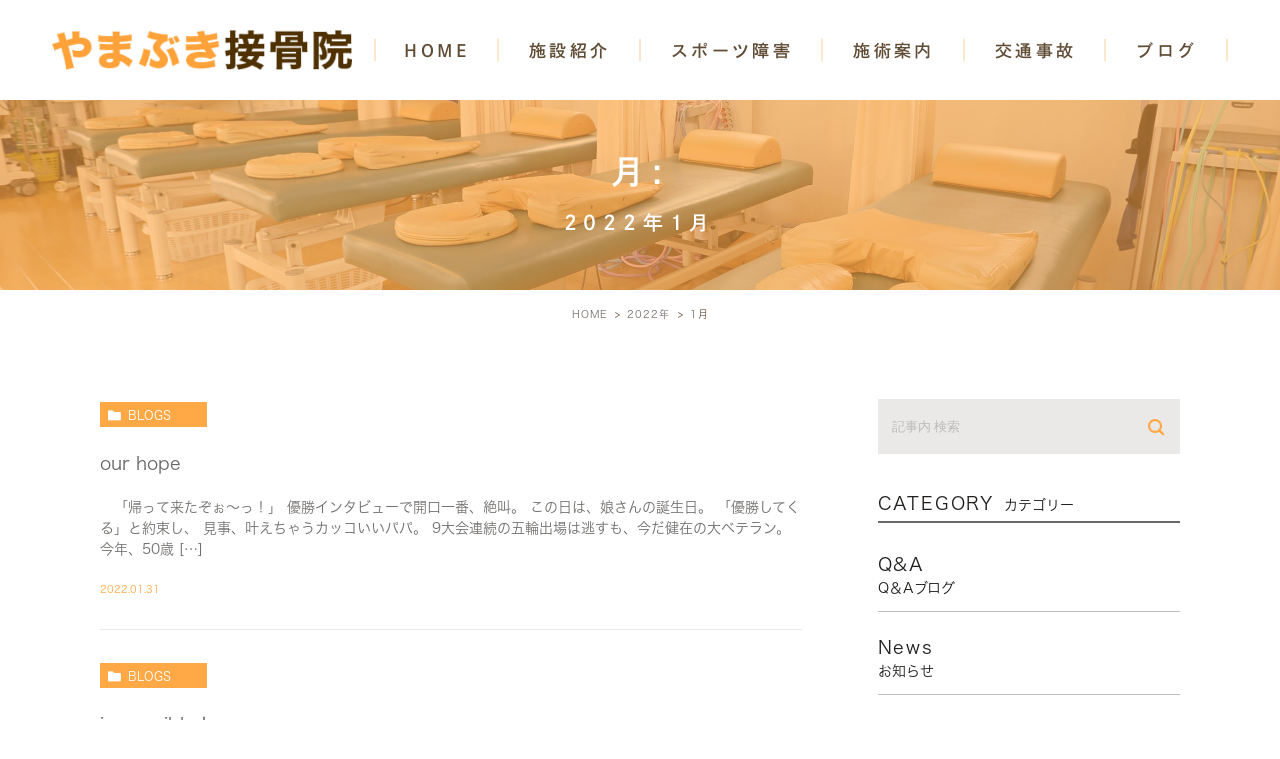

--- FILE ---
content_type: text/html; charset=UTF-8
request_url: https://yamabuki-sekkotsu.com/date/2022/01/
body_size: 46424
content:
<!DOCTYPE html><html lang="ja"><head><meta charset="UTF-8"><meta name="viewport" content="width=device-width, initial-scale=1, maximum-scale=5, minimum-scale=1, user-scalable=yes"><meta name="format-detection" content="telephone=no"><link rel="preconnect" href="https://fonts.gstatic.com"><link href="https://fonts.googleapis.com/css2?family=Lato:wght@400;700&display=swap" rel="stylesheet"><link rel="stylesheet" type="text/css" href="https://yamabuki-sekkotsu.com/wp-content/themes/genova_tpl/css/cssreset-min.css"><link rel="stylesheet" type="text/css" href="https://yamabuki-sekkotsu.com/wp-content/cache/genovaminify/css/genovaminify_single_34e335f5286ab0b7165ac597f18fd704.css"><link rel="stylesheet" type="text/css" href="https://yamabuki-sekkotsu.com/wp-content/cache/genovaminify/css/genovaminify_single_febcb1ee3844583f29ff82cb2298e267.css"><link rel="stylesheet" type="text/css" href="https://yamabuki-sekkotsu.com/wp-content/cache/genovaminify/css/genovaminify_single_d69fa4f51badf0763ffc72fb70fdd2a3.css"><link rel="stylesheet" href="https://yamabuki-sekkotsu.com/wp-content/cache/genovaminify/css/genovaminify_single_59cdd37ff5496eaf816a59d60e7397a3.css"><link rel="stylesheet" type="text/css" href="https://yamabuki-sekkotsu.com/wp-content/cache/genovaminify/css/genovaminify_single_1f04b5268a3339f9faee46d14683e476.css"> <script type="text/javascript" src="//static.plimo.jp/js/typesquare.js" charset="utf-8"></script> <!--[if lt IE 9]> <script src="http://html5shim.googlecode.com/svn/trunk/html5.js"></script> <![endif]--> <script type="text/javascript">window.onunload=function(){};</script> <!-- All in One SEO 4.3.2 - aioseo.com --><title>1月, 2022 | やまぶき接骨院</title><meta name="robots" content="noindex, max-snippet:-1, max-image-preview:large, max-video-preview:-1" /><meta name="google-site-verification" content="WI8LpJAI1RconmxmBNLs0HKv4VnE6lIiv8EOumagfoE" /><link rel="canonical" href="https://yamabuki-sekkotsu.com/date/2022/01" /><link rel="next" href="https://yamabuki-sekkotsu.com/date/2022/01/page/2" /><meta name="generator" content="All in One SEO (AIOSEO) 4.3.2 " /><meta name="google" content="nositelinkssearchbox" /> <script type="application/ld+json" class="aioseo-schema">{"@context":"https:\/\/schema.org","@graph":[{"@type":"BreadcrumbList","@id":"https:\/\/yamabuki-sekkotsu.com\/date\/2022\/01\/#breadcrumblist","itemListElement":[{"@type":"ListItem","@id":"https:\/\/yamabuki-sekkotsu.com\/#listItem","position":1,"item":{"@type":"WebPage","@id":"https:\/\/yamabuki-sekkotsu.com\/","name":"\u30db\u30fc\u30e0","description":"\u5ca9\u69fb\u5e02\u306e\u3084\u307e\u3076\u304d\u63a5\u9aa8\u9662\u3067\u306f\u30b9\u30dd\u30fc\u30c4\u9078\u624b\u306e\u6cbb\u7642\u306b\u5f37\u304f\u3001\u30d7\u30ed\u9078\u624b\u3084\u90e8\u6d3b\u3001\u8da3\u5473\u3001\u30c8\u30ec\u30fc\u30cb\u30f3\u30b0\u306a\u3069\u69d8\u3005\u306a\u304a\u5ba2\u3055\u307e\u304c\u3044\u307e\u3059\u3002\u307e\u305f\u3001\u80a9\u3053\u308a\u3084\u8170\u75db\u306a\u3069\u306e\u65bd\u8853\u3082\u884c\u3063\u3066\u304a\u308a\u307e\u3059\u3002","url":"https:\/\/yamabuki-sekkotsu.com\/"},"nextItem":"https:\/\/yamabuki-sekkotsu.com\/date\/2022\/#listItem"},{"@type":"ListItem","@id":"https:\/\/yamabuki-sekkotsu.com\/date\/2022\/#listItem","position":2,"item":{"@type":"WebPage","@id":"https:\/\/yamabuki-sekkotsu.com\/date\/2022\/","name":"2022","url":"https:\/\/yamabuki-sekkotsu.com\/date\/2022\/"},"nextItem":"https:\/\/yamabuki-sekkotsu.com\/date\/2022\/01\/#listItem","previousItem":"https:\/\/yamabuki-sekkotsu.com\/#listItem"},{"@type":"ListItem","@id":"https:\/\/yamabuki-sekkotsu.com\/date\/2022\/01\/#listItem","position":3,"item":{"@type":"WebPage","@id":"https:\/\/yamabuki-sekkotsu.com\/date\/2022\/01\/","name":"1\u6708, 2022","url":"https:\/\/yamabuki-sekkotsu.com\/date\/2022\/01\/"},"previousItem":"https:\/\/yamabuki-sekkotsu.com\/date\/2022\/#listItem"}]},{"@type":"CollectionPage","@id":"https:\/\/yamabuki-sekkotsu.com\/date\/2022\/01\/#collectionpage","url":"https:\/\/yamabuki-sekkotsu.com\/date\/2022\/01\/","name":"1\u6708, 2022 | \u3084\u307e\u3076\u304d\u63a5\u9aa8\u9662","inLanguage":"ja","isPartOf":{"@id":"https:\/\/yamabuki-sekkotsu.com\/#website"},"breadcrumb":{"@id":"https:\/\/yamabuki-sekkotsu.com\/date\/2022\/01\/#breadcrumblist"}},{"@type":"Organization","@id":"https:\/\/yamabuki-sekkotsu.com\/#organization","name":"\u3084\u307e\u3076\u304d\u63a5\u9aa8\u9662","url":"https:\/\/yamabuki-sekkotsu.com\/"},{"@type":"WebSite","@id":"https:\/\/yamabuki-sekkotsu.com\/#website","url":"https:\/\/yamabuki-sekkotsu.com\/","name":"\u3084\u307e\u3076\u304d\u63a5\u9aa8\u9662","inLanguage":"ja","publisher":{"@id":"https:\/\/yamabuki-sekkotsu.com\/#organization"}}]}</script> <script type="text/javascript" >window.ga=window.ga||function(){(ga.q=ga.q||[]).push(arguments)};ga.l=+new Date;ga('create',"UA-92772975-36",'auto');ga('send','pageview');</script> <script async src="https://www.google-analytics.com/analytics.js"></script> <!-- All in One SEO --><link rel='dns-prefetch' href='//s.w.org' /> <script type="text/javascript">window._wpemojiSettings={"baseUrl":"https:\/\/s.w.org\/images\/core\/emoji\/13.0.1\/72x72\/","ext":".png","svgUrl":"https:\/\/s.w.org\/images\/core\/emoji\/13.0.1\/svg\/","svgExt":".svg","source":{"concatemoji":"https:\/\/yamabuki-sekkotsu.com\/wp-includes\/js\/wp-emoji-release.min.js?ver=5.6.16"}};!function(e,a,t){var n,r,o,i=a.createElement("canvas"),p=i.getContext&&i.getContext("2d");function s(e,t){var a=String.fromCharCode;p.clearRect(0,0,i.width,i.height),p.fillText(a.apply(this,e),0,0);e=i.toDataURL();return p.clearRect(0,0,i.width,i.height),p.fillText(a.apply(this,t),0,0),e===i.toDataURL()}function c(e){var t=a.createElement("script");t.src=e,t.defer=t.type="text/javascript",a.getElementsByTagName("head")[0].appendChild(t)}for(o=Array("flag","emoji"),t.supports={everything:!0,everythingExceptFlag:!0},r=0;r<o.length;r++)t.supports[o[r]]=function(e){if(!p||!p.fillText)return!1;switch(p.textBaseline="top",p.font="600 32px Arial",e){case"flag":return s([127987,65039,8205,9895,65039],[127987,65039,8203,9895,65039])?!1:!s([55356,56826,55356,56819],[55356,56826,8203,55356,56819])&&!s([55356,57332,56128,56423,56128,56418,56128,56421,56128,56430,56128,56423,56128,56447],[55356,57332,8203,56128,56423,8203,56128,56418,8203,56128,56421,8203,56128,56430,8203,56128,56423,8203,56128,56447]);case"emoji":return!s([55357,56424,8205,55356,57212],[55357,56424,8203,55356,57212])}return!1}(o[r]),t.supports.everything=t.supports.everything&&t.supports[o[r]],"flag"!==o[r]&&(t.supports.everythingExceptFlag=t.supports.everythingExceptFlag&&t.supports[o[r]]);t.supports.everythingExceptFlag=t.supports.everythingExceptFlag&&!t.supports.flag,t.DOMReady=!1,t.readyCallback=function(){t.DOMReady=!0},t.supports.everything||(n=function(){t.readyCallback()},a.addEventListener?(a.addEventListener("DOMContentLoaded",n,!1),e.addEventListener("load",n,!1)):(e.attachEvent("onload",n),a.attachEvent("onreadystatechange",function(){"complete"===a.readyState&&t.readyCallback()})),(n=t.source||{}).concatemoji?c(n.concatemoji):n.wpemoji&&n.twemoji&&(c(n.twemoji),c(n.wpemoji)))}(window,document,window._wpemojiSettings);</script> <style type="text/css">img.wp-smiley,img.emoji{display:inline !important;border:none !important;box-shadow:none !important;height:1em !important;width:1em !important;margin:0 .07em !important;vertical-align:-.1em !important;background:0 0 !important;padding:0 !important}</style><link rel='stylesheet' id='wp-block-library-css'  href='https://yamabuki-sekkotsu.com/wp-includes/css/dist/block-library/style.min.css?ver=5.6.16' type='text/css' media='all' /><link rel='stylesheet' id='contact-form-7-css'  href='https://yamabuki-sekkotsu.com/wp-content/cache/genovaminify/css/genovaminify_single_4bc19d35d9e5befbc0d4ac845aab7f5b.css?ver=5.4' type='text/css' media='all' /><link rel='stylesheet' id='contact-form-7-confirm-css'  href='https://yamabuki-sekkotsu.com/wp-content/cache/genovaminify/css/genovaminify_single_c605b424176e2b3541570e9ebd66830b.css?ver=5.1' type='text/css' media='all' /> <script type='text/javascript' src='https://yamabuki-sekkotsu.com/wp-includes/js/jquery/jquery.min.js?ver=3.5.1' id='jquery-core-js'></script> <script type='text/javascript' src='https://yamabuki-sekkotsu.com/wp-includes/js/jquery/jquery-migrate.min.js?ver=3.3.2' id='jquery-migrate-js'></script> <link rel="https://api.w.org/" href="https://yamabuki-sekkotsu.com/wp-json/" /><link rel="EditURI" type="application/rsd+xml" title="RSD" href="https://yamabuki-sekkotsu.com/xmlrpc.php?rsd" /><link rel="wlwmanifest" type="application/wlwmanifest+xml" href="https://yamabuki-sekkotsu.com/wp-includes/wlwmanifest.xml" /><meta name="generator" content="WordPress 5.6.16" /><style>#wpadminbar,#adminmenuwrap{background:#3d3d3d}#wpadminbar #wp-admin-bar-wp-logo>.ab-item .ab-icon{width:54px}#wpadminbar #wp-admin-bar-wp-logo>.ab-item .ab-icon:before{display:inline-block;content:'';width:54px;height:20px;background:url(https://yamabuki-sekkotsu.com/wp-content/uploads/logo.png) 50% 50% no-repeat;background-size:100%;margin-left:6px}#wpadminbar #adminbarsearch:before,#wpadminbar .ab-icon:before,#wpadminbar .ab-item:before{color:#616161}#wpadminbar .ab-empty-item,#wpadminbar a.ab-item,#wpadminbar>#wp-toolbar span.ab-label,#wpadminbar>#wp-toolbar span.noticon{color:#616161}#wpadminbar,#adminmenuwrap{background:#fff!important;box-shadow:0px 1px 5px 1px rgba(0,0,0,.3)}#adminmenu,#adminmenu .wp-submenu,#adminmenuback,#adminmenuwrap{background:#fff}#adminmenu,#adminmenu .wp-submenu,#adminmenuback,#adminmenuwrap{background:#fff}#adminmenu div.wp-menu-name{color:#616161}#adminmenu div.wp-menu-image:before{color:#616161}#adminmenu .wp-has-current-submenu .wp-submenu,#adminmenu .wp-has-current-submenu .wp-submenu.sub-open,#adminmenu .wp-has-current-submenu.opensub .wp-submenu,#adminmenu a.wp-has-current-submenu:focus+.wp-submenu,.no-js li.wp-has-current-submenu:hover .wp-submenu{background:#fff;color:#616161}#adminmenu .wp-submenu a{color:#616161}#adminmenu .opensub .wp-submenu li.current a,#adminmenu .wp-submenu li.current,#adminmenu .wp-submenu li.current a,#adminmenu .wp-submenu li.current a:focus,#adminmenu .wp-submenu li.current a:hover,#adminmenu a.wp-has-current-submenu:focus+.wp-submenu li.current a{color:#616161}#adminmenu .wp-has-current-submenu .wp-submenu .wp-submenu-head,#adminmenu .wp-menu-arrow,#adminmenu .wp-menu-arrow div,#adminmenu li.current a.menu-top,#adminmenu li.wp-has-current-submenu a.wp-has-current-submenu,.folded #adminmenu li.current.menu-top,.folded #adminmenu li.wp-has-current-submenu{background:#6eba32}#adminmenu li.wp-has-current-submenu a.wp-has-current-submenu div.wp-menu-name{color:#fff}#adminmenu li.menu-top:hover div.wp-menu-name,#adminmenu li.opensub>a.menu-top div.wp-menu-name,#adminmenu li>a.menu-top:focus div.wp-menu-name{color:#fff}#wp-admin-bar-wp-logo-default{display:none}#wp-admin-bar-wp-logo{pointer-events:none}</style><!-- Google tag (gtag.js) --> <script async src="https://www.googletagmanager.com/gtag/js?id=G-Q1R37BTGG6"></script> <script>window.dataLayer=window.dataLayer||[];function gtag(){dataLayer.push(arguments);}
gtag('js',new Date());gtag('config','G-Q1R37BTGG6');</script> </head><body id="our-hope"><div id="wrapper"> <!-- ▼header --><div id="header"><div class="wrap"><p class="logo"><a href="/"><img src="https://yamabuki-sekkotsu.com/wp-content/uploads/logo.png" alt="やまぶき接骨院"></a></p><div class="right clearfix"><div class="toggleMenu"><a class="menu-trigger" href="javascript:void(0);"><span></span><span></span><span></span></a></div></div></div><div class="gnav"><p class="in_logo sptb"><a href="/"><img src="/wp-content/uploads/logo.png" alt="やまぶき接骨院"></a></p><div class="gnav_in"><div class="menu-g_nav-container"><ul id="menu-g_nav" class="menu"><li id="menu-item-316" class="menu-item menu-item-type-post_type menu-item-object-page menu-item-home menu-item-316"><a href="https://yamabuki-sekkotsu.com/">HOME</a></li><li id="menu-item-317" class="menu-item menu-item-type-custom menu-item-object-custom menu-item-has-children menu-item-317"><a>施設紹介</a><ul class="sub-menu"><li id="menu-item-318" class="menu-item menu-item-type-custom menu-item-object-custom menu-item-318"><a href="/company/#access">アクセス</a></li><li id="menu-item-319" class="menu-item menu-item-type-custom menu-item-object-custom menu-item-319"><a href="/company/#leader">代表紹介</a></li><li id="menu-item-320" class="menu-item menu-item-type-custom menu-item-object-custom menu-item-320"><a href="/company/#staff">スタッフ紹介</a></li><li id="menu-item-321" class="menu-item menu-item-type-post_type menu-item-object-page menu-item-321"><a href="https://yamabuki-sekkotsu.com/introduce/">施設内紹介</a></li></ul></li><li id="menu-item-322" class="menu-item menu-item-type-custom menu-item-object-custom menu-item-has-children menu-item-322"><a>スポーツ障害</a><ul class="sub-menu"><li id="menu-item-326" class="menu-item menu-item-type-custom menu-item-object-custom menu-item-326"><a href="/sports_injury/#injury">スポーツのケガ</a></li><li id="menu-item-327" class="menu-item menu-item-type-post_type menu-item-object-page menu-item-327"><a href="https://yamabuki-sekkotsu.com/athlete/">スポーツをされている方へ</a></li></ul></li><li id="menu-item-328" class="menu-item menu-item-type-custom menu-item-object-custom menu-item-has-children menu-item-328"><a>施術案内</a><ul class="sub-menu"><li id="menu-item-329" class="menu-item menu-item-type-post_type menu-item-object-page menu-item-329"><a href="https://yamabuki-sekkotsu.com/annai/">施術案内</a></li><li id="menu-item-330" class="menu-item menu-item-type-post_type menu-item-object-page menu-item-330"><a href="https://yamabuki-sekkotsu.com/oygen_cpsule/">高気圧酸素(酸素カプセル)</a></li><li id="menu-item-490" class="menu-item menu-item-type-custom menu-item-object-custom menu-item-490"><a href="/annai/#pressurization">加圧トレーニング</a></li></ul></li><li id="menu-item-331" class="menu-item menu-item-type-post_type menu-item-object-page menu-item-331"><a href="https://yamabuki-sekkotsu.com/accident/">交通事故</a></li><li id="menu-item-332" class="menu-item menu-item-type-custom menu-item-object-custom menu-item-has-children menu-item-332"><a>ブログ</a><ul class="sub-menu"><li id="menu-item-334" class="menu-item menu-item-type-taxonomy menu-item-object-category menu-item-334"><a href="https://yamabuki-sekkotsu.com/blogs/blog/">代表ブログ</a></li><li id="menu-item-333" class="menu-item menu-item-type-taxonomy menu-item-object-category menu-item-333"><a href="https://yamabuki-sekkotsu.com/blogs/qa/">Q＆Aブログ</a></li></ul></li></ul></div></div></div></div> <!-- ▲header --><div id="main"><div><div class="post-header"><h1> 月: <span>2022年1月</span></h1></div><div class="upage clearfix"><div id="breadcrumb"><ul class="breadcrumb_list" itemprop="Breadcrumb" itemscope itemtype="http://data-vocabulary.org/BreadcrumbList"><li class="breadcrumb_item" itemprop="itemListElement" itemscope itemtype="http://schema.org/ListItem"><a itemprop="item" href="https://yamabuki-sekkotsu.com/" class="home"><span itemprop="name">HOME</span></a><meta itemprop="position" content="1"></li><li class="breadcrumb_item" itemprop="itemListElement" itemscope itemtype="http://schema.org/ListItem"><a itemprop="item" href="https://yamabuki-sekkotsu.com/date/2022/"><span itemprop="name">2022年</span></a><meta itemprop="position" content="2"></li><li class="breadcrumb_item" itemprop="itemListElement" itemscope itemtype="http://schema.org/ListItem"><span itemprop="name">1</span>月<meta itemprop="position" content="3"></li></ul></div><div id="blogList" class="elementor-section-wrap"><div class="container"><div class="blog_con_in"><ul class="posts_list clearfix"><li><p class="category"> <a href="https://yamabuki-sekkotsu.com/blogs/" class="blogs icon-category">blogs</a></p><div class="txt_block"><h2> <a href="https://yamabuki-sekkotsu.com/blogs/7048"> our hope </a></h2><div class="excerpt"><p>　「帰って来たぞぉ～っ！」 優勝インタビューで開口一番、絶叫。 この日は、娘さんの誕生日。 「優勝してくる」と約束し、 見事、叶えちゃうカッコいいパパ。 9大会連続の五輪出場は逃すも、今だ健在の大ベテラン。 今年、50歳 [&hellip;]</p></div><p class="date"> 2022.01.31</div></li><li><p class="category"> <a href="https://yamabuki-sekkotsu.com/blogs/" class="blogs icon-category">blogs</a></p><div class="txt_block"><h2> <a href="https://yamabuki-sekkotsu.com/blogs/7046"> impossible！ </a></h2><div class="excerpt"><p>　「この悔しさを忘れず、夏に向けて頑張ろう！」と監督。 東海準Ｖの聖隷クリストファーが、まさかの選考漏れ！ 東海4県から2校という狭き枠。優勝が同県の日大三島。 地域バランスという大義の煽りを食ったか？ 代表は準決敗退の [&hellip;]</p></div><p class="date"> 2022.01.29</div></li><li><p class="category"> <a href="https://yamabuki-sekkotsu.com/blogs/" class="blogs icon-category">blogs</a></p><div class="txt_block"><h2> <a href="https://yamabuki-sekkotsu.com/blogs/7043"> starry sky </a></h2><div class="excerpt"><p>　夜明け前、月と金星が美しい。 冷たい北風がやや強く、空が実にclear！ 風の影響受けぬよう、住宅街を周回。 今朝は調子が良く、速めのEペースで10km jog. ストライドが伸び、軽快なピッチで気分も上々。 さあ、き [&hellip;]</p></div><p class="date"> 2022.01.28</div></li><li><p class="category"> <a href="https://yamabuki-sekkotsu.com/blogs/" class="blogs icon-category">blogs</a></p><div class="txt_block"><h2> <a href="https://yamabuki-sekkotsu.com/blogs/7037"> Don&#8217;t sulk </a></h2><div class="excerpt"><p>　胃腸炎から復帰の矢先に・・・。 感染増につき、県から部活制限の強化発令。 「平日の活動は週2日90分以内」と新たに追加。 勿論、休日の活動及び練習試合も中止。 バレーボールがやりたくて、進学した高校なのに、 入学以降、 [&hellip;]</p></div><p class="date"> 2022.01.27</div></li><li><p class="category"> <a href="https://yamabuki-sekkotsu.com/blogs/" class="blogs icon-category">blogs</a></p><div class="txt_block"><h2> <a href="https://yamabuki-sekkotsu.com/blogs/7035"> nothing to worry about </a></h2><div class="excerpt"><p>　深夜の雪予報も杞憂に終わった・・・。 意外と外は暖かく、細かい雨がそぼ降る程度。 本日は、水曜日。強度高めの頑張るDay！ 加圧トレ､アクティブストレッチ後、ビルドアップ走へ。 街灯が明るい、物流倉庫街を4周回。 濡れ [&hellip;]</p></div><p class="date"> 2022.01.26</div></li><li><p class="category"> <a href="https://yamabuki-sekkotsu.com/blogs/" class="blogs icon-category">blogs</a></p><div class="txt_block"><h2> <a href="https://yamabuki-sekkotsu.com/blogs/7033"> strong defence </a></h2><div class="excerpt"><p>　チーム伝統の堅守は健在だった。 コロナ陽性者の影響で、開幕2戦不戦敗。 やっと迎えた新リーグ初戦で、見事、白星発進！ 連勝で波に乗る横浜の攻撃を鉄壁の守備で封じ込んだ。 昨季王者の我が埼玉ワイルドナイツ。 ここから上昇 [&hellip;]</p></div><p class="date"> 2022.01.25</div></li><li><p class="category"> <a href="https://yamabuki-sekkotsu.com/blogs/" class="blogs icon-category">blogs</a></p><div class="txt_block"><h2> <a href="https://yamabuki-sekkotsu.com/blogs/7030"> crock </a></h2><div class="excerpt"><p>　昨日より、謎の右肩痛・・・。 触診すると、肩鎖関節部に著明な圧痛。 然し、転倒など外傷の覚えは全く無い。 あるとすれば、前日、稽古での一本組手が原因か？ ガチでやり合った訳じゃないんだけど・・・。 寄る年波に勝てぬ悲し [&hellip;]</p></div><p class="date"> 2022.01.24</div></li><li><p class="category"> <a href="https://yamabuki-sekkotsu.com/blogs/" class="blogs icon-category">blogs</a></p><div class="txt_block"><h2> <a href="https://yamabuki-sekkotsu.com/blogs/7028"> agony </a></h2><div class="excerpt"><p>　深夜、隣室から聞こえる呻き声。 My sonが、胃痛で悶え苦しんでいる。 バレー部内でウィルス性胃腸炎に集団感染。 2年生11人中、8人が感染という災難・・・。 良いのか悪いのか？ 昨日、新人戦中止が決定。 まあ、こん [&hellip;]</p></div><p class="date"> 2022.01.22</div></li><li><p class="category"> <a href="https://yamabuki-sekkotsu.com/blogs/" class="blogs icon-category">blogs</a></p><div class="txt_block"><h2> <a href="https://yamabuki-sekkotsu.com/blogs/7026"> really？ </a></h2><div class="excerpt"><p>　”最速、最強”エリウド･キプチョゲが来る？ 非公認ながら、フル2時間切り。更には五輪連覇の37歳。 まさにレジェンド中のレジェンド。 そんな彼が、3/6開催予定の東京マラソン参戦との噂！ 世界屈指の高速コースで、記録更 [&hellip;]</p></div><p class="date"> 2022.01.21</div></li><li><p class="category"> <a href="https://yamabuki-sekkotsu.com/blogs/" class="blogs icon-category">blogs</a></p><div class="txt_block"><h2> <a href="https://yamabuki-sekkotsu.com/blogs/7024"> who is she </a></h2><div class="excerpt"><p>　AM4:05～、NHKで放送の大相撲ダイジェスト。 ここ最近、毎朝チェックが朝一の日課。 　土俵上の熱戦は勿論だが、気になる点がもう一つ。 毎日同じ場所(画面左端)で、観戦する一人の”スージョ&#8221;(相撲女子の [&hellip;]</p></div><p class="date"> 2022.01.20</div></li></ul><div class="pagination"><ul class='page-numbers'><li><span aria-current="page" class="page-numbers current">1</span></li><li><a class="page-numbers" href="https://yamabuki-sekkotsu.com/date/2022/01/page/2/">2</a></li><li><a class="page-numbers" href="https://yamabuki-sekkotsu.com/date/2022/01/page/3/">3</a></li><li><a class="next page-numbers" href="https://yamabuki-sekkotsu.com/date/2022/01/page/2/"><span class="icon-arrow01">NEXT</span></a></li></ul></div></div> <!--div id="sidebar"></div--><div class="blogside"><div class="searchBox"><div class="widget widget_search"><form role="search" method="get" id="searchform" class="searchform" action="https://yamabuki-sekkotsu.com/"> <input value="" name="s" id="s" type="text" placeholder="記事内 検索"> <span class="icon-search"><input id="searchsubmit" value="検索" type="submit"></span></form></div></div><div class="categoryBox"><h2>CATEGORY<span>カテゴリー</span></h2><ul><li><a href="https://yamabuki-sekkotsu.com/blogs/qa/">Q&amp;A<span>Q＆Aブログ</span></a></li><li><a href="https://yamabuki-sekkotsu.com/news/">news<span>お知らせ</span></a></li><li><a href="https://yamabuki-sekkotsu.com/blogs/blog/">blog<span>代表ブログ</span></a></li></ul></div><div class="recentBox"><h2>RECENT POSTS<span>最近の投稿</span></h2><div class="widget widget_recent_entries"><ul> <?php// blog_recent_posts(10, $cat_ID, 'ブログ'); ?><li class="clearfix"> <a href="https://yamabuki-sekkotsu.com/news/10023"><div class="recent_title"><h3 class="ellipsis">本日、酸素ルームサービスデー</h3><p class="recent_date">2025.12.30</p></div> </a></li><li class="clearfix"> <a href="https://yamabuki-sekkotsu.com/blogs/10021"><div class="recent_title"><h3 class="ellipsis">It is tough</h3><p class="recent_date">2025.12.30</p></div> </a></li><li class="clearfix"> <a href="https://yamabuki-sekkotsu.com/blogs/10019"><div class="recent_title"><h3 class="ellipsis">Notice</h3><p class="recent_date">2025.12.29</p></div> </a></li><li class="clearfix"> <a href="https://yamabuki-sekkotsu.com/blogs/10016"><div class="recent_title"><h3 class="ellipsis">It is too cold</h3><p class="recent_date">2025.12.27</p></div> </a></li><li class="clearfix"> <a href="https://yamabuki-sekkotsu.com/blogs/10013"><div class="recent_title"><h3 class="ellipsis">storm</h3><p class="recent_date">2025.12.26</p></div> </a></li><li class="clearfix"> <a href="https://yamabuki-sekkotsu.com/news/10011"><div class="recent_title"><h3 class="ellipsis">年内は12月30日(火)12時まで診療、年始は5日(月)から通常通り診療します。</h3><p class="recent_date">2025.12.25</p></div> </a></li><li class="clearfix"> <a href="https://yamabuki-sekkotsu.com/blogs/10009"><div class="recent_title"><h3 class="ellipsis">work hard</h3><p class="recent_date">2025.12.25</p></div> </a></li><li class="clearfix"> <a href="https://yamabuki-sekkotsu.com/blogs/10007"><div class="recent_title"><h3 class="ellipsis">anticipated star</h3><p class="recent_date">2025.12.24</p></div> </a></li><li class="clearfix"> <a href="https://yamabuki-sekkotsu.com/blogs/10005"><div class="recent_title"><h3 class="ellipsis">the shortest day</h3><p class="recent_date">2025.12.23</p></div> </a></li><li class="clearfix"> <a href="https://yamabuki-sekkotsu.com/blogs/10003"><div class="recent_title"><h3 class="ellipsis">you did great！</h3><p class="recent_date">2025.12.22</p></div> </a></li></ul></div></div><div class="tagBox"><h2>TAG<span>タグ</span></h2></div><div class="archiveBox"><h2>ARCHIVE<span>月別アーカイブ</span></h2><ul class="accordion"><li><p class="acv_open">2025年 (304)</p><ul><li> <a href="https://yamabuki-sekkotsu.com/date/2025/12?cat=">2025年12月 (30)</a></li><li> <a href="https://yamabuki-sekkotsu.com/date/2025/11?cat=">2025年11月 (24)</a></li><li> <a href="https://yamabuki-sekkotsu.com/date/2025/10?cat=">2025年10月 (24)</a></li><li> <a href="https://yamabuki-sekkotsu.com/date/2025/09?cat=">2025年9月 (26)</a></li><li> <a href="https://yamabuki-sekkotsu.com/date/2025/08?cat=">2025年8月 (25)</a></li><li> <a href="https://yamabuki-sekkotsu.com/date/2025/07?cat=">2025年7月 (27)</a></li><li> <a href="https://yamabuki-sekkotsu.com/date/2025/06?cat=">2025年6月 (27)</a></li><li> <a href="https://yamabuki-sekkotsu.com/date/2025/05?cat=">2025年5月 (28)</a></li><li> <a href="https://yamabuki-sekkotsu.com/date/2025/04?cat=">2025年4月 (26)</a></li><li> <a href="https://yamabuki-sekkotsu.com/date/2025/03?cat=">2025年3月 (19)</a></li><li> <a href="https://yamabuki-sekkotsu.com/date/2025/02?cat=">2025年2月 (24)</a></li><li> <a href="https://yamabuki-sekkotsu.com/date/2025/01?cat=">2025年1月 (24)</a></li></ul></li><li><p>2024年 (305)</p><ul class="hide"><li> <a href="https://yamabuki-sekkotsu.com/date/2024/12?cat=">2024年12月 (27)</a></li><li> <a href="https://yamabuki-sekkotsu.com/date/2024/11?cat=">2024年11月 (25)</a></li><li> <a href="https://yamabuki-sekkotsu.com/date/2024/10?cat=">2024年10月 (26)</a></li><li> <a href="https://yamabuki-sekkotsu.com/date/2024/09?cat=">2024年9月 (24)</a></li><li> <a href="https://yamabuki-sekkotsu.com/date/2024/08?cat=">2024年8月 (25)</a></li><li> <a href="https://yamabuki-sekkotsu.com/date/2024/07?cat=">2024年7月 (25)</a></li><li> <a href="https://yamabuki-sekkotsu.com/date/2024/06?cat=">2024年6月 (27)</a></li><li> <a href="https://yamabuki-sekkotsu.com/date/2024/05?cat=">2024年5月 (25)</a></li><li> <a href="https://yamabuki-sekkotsu.com/date/2024/04?cat=">2024年4月 (27)</a></li><li> <a href="https://yamabuki-sekkotsu.com/date/2024/03?cat=">2024年3月 (26)</a></li><li> <a href="https://yamabuki-sekkotsu.com/date/2024/02?cat=">2024年2月 (23)</a></li><li> <a href="https://yamabuki-sekkotsu.com/date/2024/01?cat=">2024年1月 (25)</a></li></ul></li><li><p>2023年 (308)</p><ul class="hide"><li> <a href="https://yamabuki-sekkotsu.com/date/2023/12?cat=">2023年12月 (28)</a></li><li> <a href="https://yamabuki-sekkotsu.com/date/2023/11?cat=">2023年11月 (27)</a></li><li> <a href="https://yamabuki-sekkotsu.com/date/2023/10?cat=">2023年10月 (26)</a></li><li> <a href="https://yamabuki-sekkotsu.com/date/2023/09?cat=">2023年9月 (24)</a></li><li> <a href="https://yamabuki-sekkotsu.com/date/2023/08?cat=">2023年8月 (24)</a></li><li> <a href="https://yamabuki-sekkotsu.com/date/2023/07?cat=">2023年7月 (26)</a></li><li> <a href="https://yamabuki-sekkotsu.com/date/2023/06?cat=">2023年6月 (26)</a></li><li> <a href="https://yamabuki-sekkotsu.com/date/2023/05?cat=">2023年5月 (26)</a></li><li> <a href="https://yamabuki-sekkotsu.com/date/2023/04?cat=">2023年4月 (26)</a></li><li> <a href="https://yamabuki-sekkotsu.com/date/2023/03?cat=">2023年3月 (27)</a></li><li> <a href="https://yamabuki-sekkotsu.com/date/2023/02?cat=">2023年2月 (22)</a></li><li> <a href="https://yamabuki-sekkotsu.com/date/2023/01?cat=">2023年1月 (26)</a></li></ul></li><li><p>2022年 (297)</p><ul class="hide"><li> <a href="https://yamabuki-sekkotsu.com/date/2022/12?cat=">2022年12月 (26)</a></li><li> <a href="https://yamabuki-sekkotsu.com/date/2022/11?cat=">2022年11月 (22)</a></li><li> <a href="https://yamabuki-sekkotsu.com/date/2022/10?cat=">2022年10月 (26)</a></li><li> <a href="https://yamabuki-sekkotsu.com/date/2022/09?cat=">2022年9月 (24)</a></li><li> <a href="https://yamabuki-sekkotsu.com/date/2022/08?cat=">2022年8月 (24)</a></li><li> <a href="https://yamabuki-sekkotsu.com/date/2022/07?cat=">2022年7月 (25)</a></li><li> <a href="https://yamabuki-sekkotsu.com/date/2022/06?cat=">2022年6月 (25)</a></li><li> <a href="https://yamabuki-sekkotsu.com/date/2022/05?cat=">2022年5月 (23)</a></li><li> <a href="https://yamabuki-sekkotsu.com/date/2022/04?cat=">2022年4月 (27)</a></li><li> <a href="https://yamabuki-sekkotsu.com/date/2022/03?cat=">2022年3月 (26)</a></li><li> <a href="https://yamabuki-sekkotsu.com/date/2022/02?cat=">2022年2月 (25)</a></li><li> <a href="https://yamabuki-sekkotsu.com/date/2022/01?cat=">2022年1月 (24)</a></li></ul></li><li><p>2021年 (270)</p><ul class="hide"><li> <a href="https://yamabuki-sekkotsu.com/date/2021/12?cat=">2021年12月 (23)</a></li><li> <a href="https://yamabuki-sekkotsu.com/date/2021/11?cat=">2021年11月 (25)</a></li><li> <a href="https://yamabuki-sekkotsu.com/date/2021/10?cat=">2021年10月 (26)</a></li><li> <a href="https://yamabuki-sekkotsu.com/date/2021/09?cat=">2021年9月 (24)</a></li><li> <a href="https://yamabuki-sekkotsu.com/date/2021/08?cat=">2021年8月 (22)</a></li><li> <a href="https://yamabuki-sekkotsu.com/date/2021/07?cat=">2021年7月 (4)</a></li><li> <a href="https://yamabuki-sekkotsu.com/date/2021/06?cat=">2021年6月 (25)</a></li><li> <a href="https://yamabuki-sekkotsu.com/date/2021/05?cat=">2021年5月 (25)</a></li><li> <a href="https://yamabuki-sekkotsu.com/date/2021/04?cat=">2021年4月 (24)</a></li><li> <a href="https://yamabuki-sekkotsu.com/date/2021/03?cat=">2021年3月 (26)</a></li><li> <a href="https://yamabuki-sekkotsu.com/date/2021/02?cat=">2021年2月 (22)</a></li><li> <a href="https://yamabuki-sekkotsu.com/date/2021/01?cat=">2021年1月 (24)</a></li></ul></li><li><p>2020年 (278)</p><ul class="hide"><li> <a href="https://yamabuki-sekkotsu.com/date/2020/12?cat=">2020年12月 (26)</a></li><li> <a href="https://yamabuki-sekkotsu.com/date/2020/11?cat=">2020年11月 (24)</a></li><li> <a href="https://yamabuki-sekkotsu.com/date/2020/10?cat=">2020年10月 (27)</a></li><li> <a href="https://yamabuki-sekkotsu.com/date/2020/09?cat=">2020年9月 (23)</a></li><li> <a href="https://yamabuki-sekkotsu.com/date/2020/08?cat=">2020年8月 (24)</a></li><li> <a href="https://yamabuki-sekkotsu.com/date/2020/07?cat=">2020年7月 (25)</a></li><li> <a href="https://yamabuki-sekkotsu.com/date/2020/06?cat=">2020年6月 (26)</a></li><li> <a href="https://yamabuki-sekkotsu.com/date/2020/05?cat=">2020年5月 (24)</a></li><li> <a href="https://yamabuki-sekkotsu.com/date/2020/04?cat=">2020年4月 (23)</a></li><li> <a href="https://yamabuki-sekkotsu.com/date/2020/03?cat=">2020年3月 (23)</a></li><li> <a href="https://yamabuki-sekkotsu.com/date/2020/02?cat=">2020年2月 (14)</a></li><li> <a href="https://yamabuki-sekkotsu.com/date/2020/01?cat=">2020年1月 (19)</a></li></ul></li><li><p>2019年 (179)</p><ul class="hide"><li> <a href="https://yamabuki-sekkotsu.com/date/2019/12?cat=">2019年12月 (17)</a></li><li> <a href="https://yamabuki-sekkotsu.com/date/2019/11?cat=">2019年11月 (12)</a></li><li> <a href="https://yamabuki-sekkotsu.com/date/2019/10?cat=">2019年10月 (18)</a></li><li> <a href="https://yamabuki-sekkotsu.com/date/2019/09?cat=">2019年9月 (18)</a></li><li> <a href="https://yamabuki-sekkotsu.com/date/2019/08?cat=">2019年8月 (18)</a></li><li> <a href="https://yamabuki-sekkotsu.com/date/2019/07?cat=">2019年7月 (23)</a></li><li> <a href="https://yamabuki-sekkotsu.com/date/2019/06?cat=">2019年6月 (14)</a></li><li> <a href="https://yamabuki-sekkotsu.com/date/2019/05?cat=">2019年5月 (10)</a></li><li> <a href="https://yamabuki-sekkotsu.com/date/2019/04?cat=">2019年4月 (12)</a></li><li> <a href="https://yamabuki-sekkotsu.com/date/2019/03?cat=">2019年3月 (12)</a></li><li> <a href="https://yamabuki-sekkotsu.com/date/2019/02?cat=">2019年2月 (10)</a></li><li> <a href="https://yamabuki-sekkotsu.com/date/2019/01?cat=">2019年1月 (15)</a></li></ul></li><li><p>2018年 (11)</p><ul class="hide"><li> <a href="https://yamabuki-sekkotsu.com/date/2018/12?cat=">2018年12月 (11)</a></li></ul></li><li><p>2016年 (1)</p><ul class="hide"><li> <a href="https://yamabuki-sekkotsu.com/date/2016/04?cat=">2016年4月 (1)</a></li></ul></li><li><p>2015年 (14)</p><ul class="hide"><li> <a href="https://yamabuki-sekkotsu.com/date/2015/06?cat=">2015年6月 (2)</a></li><li> <a href="https://yamabuki-sekkotsu.com/date/2015/05?cat=">2015年5月 (2)</a></li><li> <a href="https://yamabuki-sekkotsu.com/date/2015/04?cat=">2015年4月 (4)</a></li><li> <a href="https://yamabuki-sekkotsu.com/date/2015/02?cat=">2015年2月 (2)</a></li><li> <a href="https://yamabuki-sekkotsu.com/date/2015/01?cat=">2015年1月 (4)</a></li></ul></li><li><p>2014年 (128)</p><ul class="hide"><li> <a href="https://yamabuki-sekkotsu.com/date/2014/12?cat=">2014年12月 (1)</a></li><li> <a href="https://yamabuki-sekkotsu.com/date/2014/11?cat=">2014年11月 (7)</a></li><li> <a href="https://yamabuki-sekkotsu.com/date/2014/10?cat=">2014年10月 (5)</a></li><li> <a href="https://yamabuki-sekkotsu.com/date/2014/09?cat=">2014年9月 (6)</a></li><li> <a href="https://yamabuki-sekkotsu.com/date/2014/08?cat=">2014年8月 (7)</a></li><li> <a href="https://yamabuki-sekkotsu.com/date/2014/07?cat=">2014年7月 (15)</a></li><li> <a href="https://yamabuki-sekkotsu.com/date/2014/06?cat=">2014年6月 (12)</a></li><li> <a href="https://yamabuki-sekkotsu.com/date/2014/05?cat=">2014年5月 (14)</a></li><li> <a href="https://yamabuki-sekkotsu.com/date/2014/04?cat=">2014年4月 (14)</a></li><li> <a href="https://yamabuki-sekkotsu.com/date/2014/03?cat=">2014年3月 (30)</a></li><li> <a href="https://yamabuki-sekkotsu.com/date/2014/02?cat=">2014年2月 (17)</a></li></ul></li><li><p>2011年 (112)</p><ul class="hide"><li> <a href="https://yamabuki-sekkotsu.com/date/2011/12?cat=">2011年12月 (3)</a></li><li> <a href="https://yamabuki-sekkotsu.com/date/2011/11?cat=">2011年11月 (12)</a></li><li> <a href="https://yamabuki-sekkotsu.com/date/2011/10?cat=">2011年10月 (10)</a></li><li> <a href="https://yamabuki-sekkotsu.com/date/2011/09?cat=">2011年9月 (6)</a></li><li> <a href="https://yamabuki-sekkotsu.com/date/2011/08?cat=">2011年8月 (13)</a></li><li> <a href="https://yamabuki-sekkotsu.com/date/2011/07?cat=">2011年7月 (18)</a></li><li> <a href="https://yamabuki-sekkotsu.com/date/2011/06?cat=">2011年6月 (14)</a></li><li> <a href="https://yamabuki-sekkotsu.com/date/2011/05?cat=">2011年5月 (9)</a></li><li> <a href="https://yamabuki-sekkotsu.com/date/2011/04?cat=">2011年4月 (8)</a></li><li> <a href="https://yamabuki-sekkotsu.com/date/2011/03?cat=">2011年3月 (2)</a></li><li> <a href="https://yamabuki-sekkotsu.com/date/2011/02?cat=">2011年2月 (4)</a></li><li> <a href="https://yamabuki-sekkotsu.com/date/2011/01?cat=">2011年1月 (13)</a></li></ul></li><li><p>2010年 (133)</p><ul class="hide"><li> <a href="https://yamabuki-sekkotsu.com/date/2010/12?cat=">2010年12月 (6)</a></li><li> <a href="https://yamabuki-sekkotsu.com/date/2010/11?cat=">2010年11月 (10)</a></li><li> <a href="https://yamabuki-sekkotsu.com/date/2010/10?cat=">2010年10月 (15)</a></li><li> <a href="https://yamabuki-sekkotsu.com/date/2010/09?cat=">2010年9月 (13)</a></li><li> <a href="https://yamabuki-sekkotsu.com/date/2010/08?cat=">2010年8月 (14)</a></li><li> <a href="https://yamabuki-sekkotsu.com/date/2010/07?cat=">2010年7月 (15)</a></li><li> <a href="https://yamabuki-sekkotsu.com/date/2010/06?cat=">2010年6月 (16)</a></li><li> <a href="https://yamabuki-sekkotsu.com/date/2010/05?cat=">2010年5月 (13)</a></li><li> <a href="https://yamabuki-sekkotsu.com/date/2010/04?cat=">2010年4月 (8)</a></li><li> <a href="https://yamabuki-sekkotsu.com/date/2010/03?cat=">2010年3月 (12)</a></li><li> <a href="https://yamabuki-sekkotsu.com/date/2010/02?cat=">2010年2月 (11)</a></li></ul></li><li><p>2009年 (1)</p><ul class="hide"><li> <a href="https://yamabuki-sekkotsu.com/date/2009/01?cat=">2009年1月 (1)</a></li></ul></li></ul></div></div></div></div></div></div></div> <!-- ▼footer --><div id="footer_widget"><div id="footer" class="widget_text widget"><div class="textwidget custom-html-widget"><div class="fixed_box"><ul><li> <a href="tel:0487902933" class="btnTel"> <img src="/wp-content/uploads/fixed_bnr01.png.webp" alt="TEL：048-790-2933"> </a></li></ul><div class="pagetop" id="page_top"> <a href="#wrapper"><img src="/wp-content/uploads/fixed_bnr02.png.webp" alt="PAGETOP"> </a></div></div><div class="contact_area"><div class="contact_section"><div class="container"><h2><span>ご予約・ご相談は<br class="sp">お気軽に</span></h2><p class="txt">さいたま市にあるやまぶき接骨院まで、<br class="sp tb">まずはお気軽にお問い合わせください。</p><ul class="contact_btn"><li><img src="/wp-content/uploads/contact_btn01_pc_1212.png.webp" alt="TEL：048-790-2933" class="pc"><a href="tel:0487902933" class="sp"><img src="/wp-content/uploads/contact_btn01_sp_1212.png.webp" alt="TEL：048-790-2933"></a></li></ul></div></div></div><div class="info-footer"><div class="container"><div class="footer_right"><ul class="fbnr"><li><a href="/blogs/blog/"><img src="/wp-content/uploads/fbnr01_pc.png.webp" alt="代表ブログ" class="pc"><img src="/wp-content/uploads/fbnr01_sp.png.webp" alt="代表ブログ" class="sp"></a></li><li><a href="/blogs/qa/"><img src="/wp-content/uploads/fbnr02_pc.png.webp" alt="Q＆Aブログ" class="pc"><img src="/wp-content/uploads/fbnr02_sp.png.webp" alt="Q＆Aブログ" class="sp"></a></li></ul></div><div class="footer_left"><p class="fooger_logo"> <a href="/"><img src="/wp-content/uploads/f_logo.png.webp" alt="やまぶき接骨院"></a></p><p class="text-footer">〒339-0051<span class="pc">　</span><br class="sp">埼玉県さいたま市岩槻区南平野4-5-11</p></div></div><div class="f_bottom"><div class="container"><div class="sitemap_box"><p><a href="/sitemap/">サイトマップ&nbsp;＞</a></p> <small>&copy;やまぶき接骨院</small></div></div></div></div></div></div></div> <!-- ▲footer --> <script type='text/javascript' src='https://yamabuki-sekkotsu.com/wp-includes/js/dist/vendor/wp-polyfill.min.js?ver=7.4.4' id='wp-polyfill-js'></script> <script type='text/javascript' id='wp-polyfill-js-after'>('fetch'in window)||document.write('<script src="https://yamabuki-sekkotsu.com/wp-includes/js/dist/vendor/wp-polyfill-fetch.min.js?ver=3.0.0"></scr'+'ipt>');(document.contains)||document.write('<script src="https://yamabuki-sekkotsu.com/wp-includes/js/dist/vendor/wp-polyfill-node-contains.min.js?ver=3.42.0"></scr'+'ipt>');(window.DOMRect)||document.write('<script src="https://yamabuki-sekkotsu.com/wp-includes/js/dist/vendor/wp-polyfill-dom-rect.min.js?ver=3.42.0"></scr'+'ipt>');(window.URL&&window.URL.prototype&&window.URLSearchParams)||document.write('<script src="https://yamabuki-sekkotsu.com/wp-includes/js/dist/vendor/wp-polyfill-url.min.js?ver=3.6.4"></scr'+'ipt>');(window.FormData&&window.FormData.prototype.keys)||document.write('<script src="https://yamabuki-sekkotsu.com/wp-includes/js/dist/vendor/wp-polyfill-formdata.min.js?ver=3.0.12"></scr'+'ipt>');(Element.prototype.matches&&Element.prototype.closest)||document.write('<script src="https://yamabuki-sekkotsu.com/wp-includes/js/dist/vendor/wp-polyfill-element-closest.min.js?ver=2.0.2"></scr'+'ipt>');</script> <script type='text/javascript' src='https://yamabuki-sekkotsu.com/wp-includes/js/dist/i18n.min.js?ver=9e36b5da09c96c657b0297fd6f7cb1fd' id='wp-i18n-js'></script> <script type='text/javascript' src='https://yamabuki-sekkotsu.com/wp-includes/js/dist/vendor/lodash.min.js?ver=4.17.21' id='lodash-js'></script> <script type='text/javascript' id='lodash-js-after'>window.lodash=_.noConflict();</script> <script type='text/javascript' src='https://yamabuki-sekkotsu.com/wp-includes/js/dist/url.min.js?ver=1b4bb2b3f526a1db366ca3147ac39562' id='wp-url-js'></script> <script type='text/javascript' src='https://yamabuki-sekkotsu.com/wp-includes/js/dist/hooks.min.js?ver=d0d9f43e03080e6ace9a3dabbd5f9eee' id='wp-hooks-js'></script> <script type='text/javascript' id='wp-api-fetch-js-translations'>(function(domain,translations){var localeData=translations.locale_data[domain]||translations.locale_data.messages;localeData[""].domain=domain;wp.i18n.setLocaleData(localeData,domain);})("default",{"translation-revision-date":"2023-12-13 14:26:43+0000","generator":"GlotPress\/4.0.1","domain":"messages","locale_data":{"messages":{"":{"domain":"messages","plural-forms":"nplurals=1; plural=0;","lang":"ja_JP"},"You are probably offline.":["\u73fe\u5728\u30aa\u30d5\u30e9\u30a4\u30f3\u306e\u3088\u3046\u3067\u3059\u3002"],"Media upload failed. If this is a photo or a large image, please scale it down and try again.":["\u30e1\u30c7\u30a3\u30a2\u306e\u30a2\u30c3\u30d7\u30ed\u30fc\u30c9\u306b\u5931\u6557\u3057\u307e\u3057\u305f\u3002 \u5199\u771f\u307e\u305f\u306f\u5927\u304d\u306a\u753b\u50cf\u306e\u5834\u5408\u306f\u3001\u7e2e\u5c0f\u3057\u3066\u3082\u3046\u4e00\u5ea6\u304a\u8a66\u3057\u304f\u3060\u3055\u3044\u3002"],"An unknown error occurred.":["\u4e0d\u660e\u306a\u30a8\u30e9\u30fc\u304c\u767a\u751f\u3057\u307e\u3057\u305f\u3002"],"The response is not a valid JSON response.":["\u8fd4\u7b54\u304c\u6b63\u3057\u3044 JSON \u30ec\u30b9\u30dd\u30f3\u30b9\u3067\u306f\u3042\u308a\u307e\u305b\u3093\u3002"]}},"comment":{"reference":"wp-includes\/js\/dist\/api-fetch.js"}});</script> <script type='text/javascript' src='https://yamabuki-sekkotsu.com/wp-includes/js/dist/api-fetch.min.js?ver=c207d2d188ba8bf763f7acd50b7fd5a9' id='wp-api-fetch-js'></script> <script type='text/javascript' id='wp-api-fetch-js-after'>wp.apiFetch.use(wp.apiFetch.createRootURLMiddleware("https://yamabuki-sekkotsu.com/wp-json/"));wp.apiFetch.nonceMiddleware=wp.apiFetch.createNonceMiddleware("551bc56802");wp.apiFetch.use(wp.apiFetch.nonceMiddleware);wp.apiFetch.use(wp.apiFetch.mediaUploadMiddleware);wp.apiFetch.nonceEndpoint="https://yamabuki-sekkotsu.com/wp-admin/admin-ajax.php?action=rest-nonce";</script> <script type='text/javascript' id='contact-form-7-js-extra'>var wpcf7=[];</script> <script type='text/javascript' src='https://yamabuki-sekkotsu.com/wp-content/cache/genovaminify/js/genovaminify_single_2fdf3cc1d0fcf824759f5287d4bd7b74.js?ver=5.4' id='contact-form-7-js'></script> <script type='text/javascript' src='https://yamabuki-sekkotsu.com/wp-includes/js/jquery/jquery.form.min.js?ver=4.2.1' id='jquery-form-js'></script> <script type='text/javascript' src='https://yamabuki-sekkotsu.com/wp-content/cache/genovaminify/js/genovaminify_single_952e21f7fe575ec91017e15012f404d7.js?ver=5.1' id='contact-form-7-confirm-js'></script> <script type='text/javascript' id='rtrar.appLocal-js-extra'>var rtafr={"rules":""};</script> <script type='text/javascript' src='https://yamabuki-sekkotsu.com/wp-content/plugins/real-time-auto-find-and-replace/assets/js/rtafar.local.js?ver=1.2.7' id='rtrar.appLocal-js'></script> <script type='text/javascript' src='https://yamabuki-sekkotsu.com/wp-content/plugins/real-time-auto-find-and-replace/assets/js/rtafar.app.min.js?ver=1.2.7' id='rtrar.app-js'></script> <script type='text/javascript' src='https://yamabuki-sekkotsu.com/wp-includes/js/wp-embed.min.js?ver=5.6.16' id='wp-embed-js'></script> <script src="https://ajax.googleapis.com/ajax/libs/jquery/1.8.3/jquery.min.js"></script> <script type="text/javascript" src="https://yamabuki-sekkotsu.com/wp-content/cache/genovaminify/js/genovaminify_single_1a40e9dc0897d63ccf386148e9fb8d02.js?1767100454"></script> <script type="text/javascript" src="https://yamabuki-sekkotsu.com/wp-content/themes/genova_tpl/js/jquery.slick.min.js"></script> <script type="text/javascript" src="https://yamabuki-sekkotsu.com/wp-content/cache/genovaminify/js/genovaminify_single_811b2862045f471bbebacfc6a9a4cc4f.js"></script> <script type="text/javascript" src="https://yamabuki-sekkotsu.com/wp-content/themes/genova_tpl/js/ofi.min.js"></script> <script type="text/javascript" src="https://yamabuki-sekkotsu.com/wp-content/cache/genovaminify/js/genovaminify_single_6516449ed5089677ed3d7e2f11fc8942.js"></script> <script type="text/javascript" src="https://yamabuki-sekkotsu.com/wp-content/cache/genovaminify/js/genovaminify_single_ecc6c45c1336d77b5e4e856feda0fb40.js"></script> <script type="text/javascript" src="https://yamabuki-sekkotsu.com/wp-content/cache/genovaminify/js/genovaminify_single_033e2e3d9104329eacf274c26761dd91.js"></script> </div> <!-- <script src="https://console.nomoca-ai.com/api/chatbot?bid=NDI3MTM5NTItNjU3MS01OGYxLTVmN2ItZmY2MWEzMmY5NTBkOkJvdDo3Mg==&mb=60px"></script> --> <script src="https://cdnjs.cloudflare.com/ajax/libs/lazysizes/5.3.2/lazysizes.min.js" async></script> <script>window.onload=function(){setTimeout(function(){var script=document.createElement('script');script.type='text/javascript';script.src='https://console.nomoca-ai.com/api/chatbot?bid=NDI3MTM5NTItNjU3MS01OGYxLTVmN2ItZmY2MWEzMmY5NTBkOkJvdDo3Mg==&mb=60px';script.defer=true;document.head.appendChild(script);},5000);};</script> </body></html>

--- FILE ---
content_type: text/css
request_url: https://yamabuki-sekkotsu.com/wp-content/cache/genovaminify/css/genovaminify_single_59cdd37ff5496eaf816a59d60e7397a3.css
body_size: 68832
content:
@charset "utf-8";body{font-family:'メイリオ','Meiryo','Hiragino Kaku Gothic ProN','ヒラギノ角ゴ ProN W3',Hiragino Sans,'Osaka','MS PGothic',-apple-system,BlinkMacSystemFont,arial,helvetica,sans-serif;color:#604b35;font-size:1.6rem;letter-spacing:0px;line-height:1.9;overflow-wrap:break-word;word-wrap:break-word;word-break:normal}a{text-decoration:underline;color:#604b35}.wpcf7 form.sent .wpcf7-response-output{display:none !important}.wpcf7c-elm-step3 .btn a{background:#9ac95f;text-decoration:none !important;color:#fff;font-size:1.8rem;font-weight:700;max-width:300px;display:block;text-align:left;padding:5px 20px;box-sizing:border-box;position:relative}.wpcf7c-elm-step3 .btn a:before{position:absolute;content:"";width:5px;height:5px;border-right:2px solid #fff;border-top:2px solid #fff;top:50%;right:15px;-webkit-transform:translate(0%,-50%) rotate(45deg);transform:translate(0%,-50%) rotate(45deg)}@media screen and (max-width:767px){html{font-size:2.4vw}}.blog_con_in .post-content h3{background:#fff7d2;font-size:2rem;padding:30px;border-top:5px solid #ffa846;margin-bottom:30px;margin-top:30px;line-height:1.5}.blog_con_in .post-content h4{font-size:1.8rem;border-bottom:5px solid #ffa846;padding-bottom:20px;line-height:1.4;margin-bottom:30px;margin-top:30px}@media screen and (max-width:767px){.blog_con_in .post-content h3{font-size:1.8rem !important;margin-bottom:5vw;margin-top:5vw;padding:3vw}.blog_con_in .post-content h4{font-size:1.8rem !important;margin-bottom:5vw;margin-top:5vw;padding-bottom:3vw}}.elementor:not(.elementor-bc-flex-widget) .elementor-widget-wrap{display:block !important}.elementor-widget-wrap{flex-wrap:inherit !important;-ms-flex-line-pack:inherit !important;align-content:inherit !important}.elementor-element .elementor-icon-list-icon i:before{color:#ffe87d !important}.kome{padding-left:1em;text-indent:-1em}.hosoku{font-size:1.3rem !important}::-webkit-input-placeholder{color:#ccc}:-ms-input-placeholder{color:#ccc}::placeholder{color:#ccc}#header{background:#fff}#header .wrap,.gnav,.gnav .menu>li{height:100px}.post-header{margin-top:90px}@media screen and (max-width:960px){.post-header,.mainimage_wrap{margin-top:0}}#header .logo{width:30.7%;float:left;font-size:1.2em;font-weight:700;margin-left:4.1%;display:flex;flex-wrap:wrap;align-items:center;text-align:center;justify-content:space-between}#header .logo img{width:100%;max-width:300px}#header .right .right_left,#header .right .right_right{width:180px}#header .right .right_right p+p{margin-top:1px}#header .right img{width:180px;max-width:100%;display:block}#header .right .right_left{float:left}.gnav{position:absolute;right:4.1%;top:0}.gnav .menu{font-size:.8em;list-style:none;padding:0;display:flex;flex-wrap:wrap;align-items:center;justify-content:space-between}.gnav .menu>li{position:relative;z-index:2;float:left;text-align:center;display:flex;flex-wrap:wrap;align-items:stretch;justify-content:space-between;letter-spacing:.1em}.gnav .menu>li>a{display:flex;flex-wrap:wrap;align-items:center;justify-content:center;flex-direction:column;font-size:1.7rem;text-decoration:none;padding:0 30px;transition:.5s ease;cursor:pointer;line-height:1.5;letter-spacing:.2em;position:relative}.gnav:before{right:inherit;left:0}.gnav .menu li a{font-family:"秀英角ゴシック金 B",sans-serif}.gnav .menu>li>a>span{color:#749168;line-height:1.4;font-size:1rem;padding-top:3px;width:100%;letter-spacing:1px}#menu-g_nav .sub-menu li{width:100%;border-top:1px solid #fff;text-align:left}#menu-g_nav .sub-menu li a{padding:12px 10px 14px 36px;text-decoration:none}#menu-g_nav .sub-menu li:first-child{border:none;overflow:hidden}#menu-g_nav .sub-menu li:last-child{overflow:hidden}.gnav .in_logo{width:100%;padding:0 70px 0 3vw;background:#fff;height:70px;box-sizing:border-box;position:relative}.gnav .in_logo img{display:block;max-width:210px}.gnav_bottom{background:#6c9;padding:6vw 6vw 8vw 5vw;color:#fff;letter-spacing:.1em;text-align:center;font-size:2rem;position:relative;box-sizing:border-box}.gnav_bottom:before{background:url(//yamabuki-sekkotsu.com/wp-content/themes/genova_tpl/../../uploads/fix_bg.jpg) center top no-repeat;width:100%;height:22vw;background-size:cover;position:absolute;content:"";left:0;top:0}.gnav_bottom *{position:relative}.gnav_bottom .btn{margin-top:11vw}.gnav_bottom .btn img{width:100%}@media screen and (min-width:961px){.gnav_bottom .txt{font-family:"秀英明朝 L",Shuei Mincho L,serif}.gnav_bottom .txt02{font-size:1.6rem}.gnav_bottom ul{display:flex;flex-wrap:wrap;align-items:stretch;justify-content:space-between}.gnav_bottom li{display:flex;flex-wrap:wrap;align-items:stretch;justify-content:space-between;width:33%}.gnav_bottom img{width:100%}.gnav .menu>li:before,.gnav:before{position:absolute;content:"";background:#fce6cc;width:2px;height:23px;border-radius:10px;top:50%;right:0;-webkit-transform:translate(0%,-50%);transform:translate(0%,-50%)}.gnav .menu>li>a:after{position:absolute;bottom:0;width:100%;background:#ffa239;height:4px;content:"";-webkit-transform:translate(-50%,0%);transform:translate(-50%,0%);left:50%;opacity:0;transition:.5s ease}.gnav .menu>li>a:hover:after{opacity:1;transition:.5s ease}#menu-g_nav .sub-menu{position:absolute;left:50%;-webkit-transform:translate(-50%,0%);transform:translate(-50%,0%);z-index:1;width:250px;background:#fce6cc;list-style:none;padding:0;-webkit-transition-duration:.7s;-ms-transition-duration:.7s;-o-transition-duration:.7s;transition-duration:.7s;opacity:0;filter:alpha(opacity=0);-ms-filter:"alpha( opacity=0 )";-webkit-box-shadow:0 3px 5px rgba(0,0,0,.1);-moz-box-shadow:0 3px 5px rgba(0,0,0,.1);box-shadow:0 3px 5px rgba(0,0,0,.1);top:100%}#menu-g_nav .sub-menu li a{position:relative;font-size:1.4rem;line-height:1.5;transition:.5s ease;letter-spacing:.1em}#menu-g_nav .sub-menu li a:before{position:absolute;top:50%;left:17px;-webkit-transform:translate(0%,-50%);transform:translate(0%,-50%);display:block;font-family:'icomoon';speak:none;line-height:1;-webkit-font-smoothing:antialiased;-moz-osx-font-smoothing:grayscale;content:"\e910";color:#fea139;font-size:10px}#menu-g_nav .sub-menu li a:hover{background:#fed7ab;transition:.5s ease}#menu-g_nav .sub-menu:before{width:0;height:0;border-style:solid;border-width:0 10px 10px;border-color:transparent transparent #fce6cc;position:absolute;content:"";top:-10px;left:50%;-webkit-transform:translate(-50%,0%);transform:translate(-50%,0%);z-index:99}}.toggleMenu{width:34px;height:26px;background:#fff;text-align:center;color:#fff;margin-right:6vw}.menu-trigger{position:relative;width:33px;height:25px;margin:0 auto 0 auto}.menu-trigger span{position:absolute;left:-11px;width:12px;height:2px;background-color:#ffa846;border-radius:4px}.menu-trigger span:nth-of-type(1){top:7px}.menu-trigger span:nth-of-type(2){top:11px;display:none}.menu-trigger span:nth-of-type(3){bottom:9px}.toggleMenu.active .menu-trigger span:nth-of-type(1){top:2px}.toggleMenu.active .menu-trigger span:nth-of-type(3){bottom:3px}@media screen and (max-width:767px){#header{background:#fff;z-index:9999;width:100%;position:relative}#header .logo{min-width:inherit;width:100%;margin-left:3vw;float:none;display:flex;flex-wrap:wrap;align-items:center;justify-content:space-between}#header .logo img{max-width:210px}.gnav .menu{margin:9vw 6vw}.gnav_bottom .txt{font-size:2.6rem}.gnav_bottom .txt02{font-size:1.6rem;margin-top:2vw}.h_contact_box{margin-top:5vw}}@media screen and (max-width:960px){.gnav{background:#fff}#header .toggleMenu:before{position:absolute;content:"MENU";color:#ffa846;font-size:12px;left:inherit;right:9px}#header .wrap{margin:0 auto;height:70px}.gnav .menu>li:first-child>a{background:no-repeat;line-height:1.4}.gnav .menu{height:inherit;background:#fff;margin:auto;margin:5vw 5vw 10vw;border-radius:0;overflow:hidden}.gnav .menu>li.menu-item-has-children>a:after{width:2vw;height:2vw;position:absolute;content:"+";right:-5vw;top:9vw;-webkit-transform:translate(-50%,-50%);transform:translate(-50%,-50%);transition:.5s}.gnav .menu>li>a{display:inline-block;font-size:4.3vw;padding:8vw 0 3vw !important;text-align:center;line-height:1.4;min-height:inherit;background:0 0 !important;border-bottom:2px solid #fce6cc;position:relative}.gnav .menu>li>a>span{display:none}.gnav .menu>li:first-child>a em{display:block}#menu-g_nav>li .sub-menu{position:relative;left:inherit;width:100%;top:0;opacity:1;transition:none}#menu-g_nav .sub-menu{width:100%;position:relative;top:inherit;left:inherit;font-size:1.7rem}#menu-g_nav .sub-menu li{text-align:center;border:none !important}#menu-g_nav .sub-menu li a{padding:3vw 0 1vw;text-align:center;font-size:3.6vw;position:relative;border-bottom:2px solid #ffed9a;display:inline-block}#menu-g_nav .sub-menu li a:before{width:1.4vw;height:1.4vw;border-right:2px solid #076f4b;border-bottom:2px solid #076f4b;position:absolute;content:"";left:5vw;top:50%;-webkit-transform:translate(-50%,-50%) rotate(-45deg);transform:translate(-50%,-50%) rotate(-45deg);display:none}.h_contact_box img{display:block}.h_contact_box{margin-top:5vw}.h_contact_box img{margin-left:auto;margin-right:auto}.post-header{margin-top:0 !important}}@media screen and (max-width:960px) and (min-width:768px){#header{position:relative;left:0;z-index:9999;width:100%;height:80px}#header .logo{min-width:inherit;width:70%;width:-webkit-calc(100% - 90px);width:calc(100% - 90px);margin-left:5vw;float:none;display:flex;flex-wrap:wrap;align-items:center;justify-content:space-between}#header .wrap{height:80px}.gnav .menu>li>a{padding:25px 0 12px !important;font-size:2rem !important}.gnav .menu>li.menu-item-has-children>a:after{width:20px;height:20px;right:-30px;top:33px}.gnav_bottom{padding:40px 20px 10px}.gnav_bottom:before{height:110px}.gnav .in_logo{height:80px;padding:0;position:relative}.gnav .in_logo a{top:50%;left:20px;-webkit-transform:translate(0%,-50%);transform:translate(0%,-50%);display:block;position:absolute}.gnav_in{margin:0}.gnav .in_logo img,#header .logo img{width:280px;max-width:inherit}#menu-g_nav .sub-menu li a{font-size:1.6rem;padding:13px 0 5px}}@media screen and (min-width:768px) and (max-width:1120px){#menu-g_nav .sub-menu li a:before{left:20px}}@media screen and (max-width:1270px) and (min-width:768px){#header .right .right_left,#header .right .right_right{margin-right:10px;flex-direction:column;width:120px}.gnav .menu>li>a{font-size:1.6rem;padding-left:15px;padding-right:15px}#header .logo{margin-left:20px;width:24%}#menu-g_nav .sub-menu{width:180px}#menu-g_nav .sub-menu li a{font-size:1.5rem}}#mainimage{margin-top:115px;margin-bottom:-1px}#mainimage .bx-pager-item a{text-indent:100%;white-space:nowrap;overflow:hidden;display:inline-block;height:8px;width:8px;background:#fff;border-radius:50%;line-height:1}#mainimage .bx-pager.bx-default-pager{z-index:100;position:absolute;bottom:30px;left:50%;-webkit-transform:translate(-50%,0%);transform:translate(-50%,0%);width:90%;display:flex;flex-wrap:wrap;align-items:center;justify-content:center;line-height:1}#mainimage .bx-pager-item{padding:0 4px}#mainimage a.bx-pager-link.active{background:#000}@media screen and (max-width:767px){#mainimage{margin-top:0;padding-left:0;margin-bottom:0 !important;padding-bottom:0 !important}#mainimage:before{width:87vw}#mainimage .bx-pager.bx-default-pager{bottom:74vw}}@media screen and (max-width:960px) and (min-width:768px){#mainimage{margin-top:0}}#breadcrumb{padding:15px 10px}#breadcrumb .breadcrumb_list .breadcrumb_item span,#breadcrumb .breadcrumb_list .breadcrumb_item a{color:#77716c;text-decoration:none}#breadcrumb .breadcrumb_list .breadcrumb_item a,#breadcrumb .breadcrumb_list .breadcrumb_item a span{color:#77716c !important}.navigation .prev a,.navigation .next a{display:block;width:100px;height:40px;font-size:16px;background:#bfbebd;color:#373431;line-height:40px;letter-spacing:0;border-radius:5px;position:relative;text-align:center;box-sizing:border-box;text-decoration:none !important;padding-left:8px;font-weight:700}.navigation .prev a span:before{display:block;position:absolute;left:8px;top:50%;margin-top:-5px;font-size:10px}.navigation .next a{padding-left:inherit;padding-right:8px}.navigation .next a span:before{display:block;position:absolute;right:8px;top:50%;margin-top:-5px;font-size:10px}@media screen and (max-width:767px){#wpfront-scroll-top-container{display:none !important}}.column2_table{width:100%}.column2_table th,.column2_table td{line-height:1.6;vertical-align:top}.column2_table th{width:30%;padding:13px 14px 10px 0;box-sizing:border-box;border-bottom:1px solid #ffa846}.column2_table thead th{background:#ffedee;padding-left:20px;padding-right:20px}.column2_table td{padding:13px 0 10px 20px;box-sizing:border-box;border-bottom:1px solid #cbcac9}@media screen and (max-width:767px){.column2_table th,.column2_table td{font-size:14px}.column2_table th{padding:13px 0 10px}}#main .check_list .elementor-icon-list-items li{position:relative;padding:2px 0 2px 30px}#main .check_list .elementor-icon-list-items li:before{content:"";display:block;border:2px solid #ccc;height:19px;width:19px;position:absolute;left:0;top:12px;box-sizing:border-box}#main .check_list .elementor-icon-list-items li:after{content:"";display:block;width:8px;height:14px;border-color:#ffa846;border-style:solid;border-width:0 3px 3px 0;position:absolute;left:8px;top:11px;-webkit-transform:rotate(45deg);-moz-transform:rotate(45deg);-o-transform:rotate(45deg);transform:rotate(45deg);box-sizing:border-box}@media screen and (max-width:767px){#main .check_list .elementor-icon-list-items li{padding-left:9vw}#main .check_list .elementor-icon-list-items li:before{top:1.6vw;width:6vw;height:6vw}#main .check_list .elementor-icon-list-items li:after{top:1.4vw;width:3vw;height:4vw;left:2.7vw}}.num_list .elementor-icon-list-items li{margin-bottom:15px;padding-left:35px}.num_list .elementor-icon-list-items li:before{background:#f9b02b;color:#fff;font-size:1.6rem;width:24px;height:24px;line-height:24px;top:6px;letter-spacing:0;border-radius:6px}@media screen and (max-width:767px){.num_list .elementor-icon-list-items li:before{top:2.2vw;width:5vw;height:5vw;line-height:5vw}.num_list .elementor-icon-list-items li{padding-left:8vw}}.anchorlinks{background:#f6faf1;padding:30px 70px;list-style:none;font-size:1.8rem;border-radius:10px}.anchorlinks .elementor-icon-list-items li{position:relative;width:auto;display:inline-block;padding-left:16px;margin:5px 30px 5px 0;line-height:1.6}.anchorlinks .elementor-icon-list-items li a:before{color:#9bcb69;font-size:1.5rem}.anchorlinks .elementor-icon-list-items li a:hover:before{margin-top:-6px}.anchorlinks .elementor-icon-list-items li a:hover{color:#534541}@media screen and (max-width:767px){.anchorlinks{padding:3vw 5vw}}.before_after:before{display:block;content:"";border-left:14px solid #ee8fae;border-bottom:20px solid transparent;border-top:20px solid transparent;margin-top:-20px;margin-left:-7px}.before_after .elementor-widget.elementor-widget-heading{margin-bottom:10px !important}.before_after>div>div>div{width:48% !important}.before_after>div>div{justify-content:space-between}@media screen and (max-width:767px){.before_after>div>div>div{width:100% !important}.before_after>div>div>div+div{margin-top:10vw}.before_after:before{border-left:20px solid transparent;border-top:14px solid #ee8fae;border-right:20px solid transparent;border-bottom:none;margin-top:-6vw;margin-left:-20px}.before_after .elementor-icon-list-items li{margin-top:50px}}.border_box,.beta_box,.border_box_in>div>div,.beta_box_in>div>div{border:2px solid #ffa846;padding:40px 55px}.border_box_in>div>div,.beta_box_in>div>div{padding-bottom:10px}.post-content.upage .border_box h2,.post-content.upage .border_box h3,.post-content.upage .border_box h4,.post-content.upage .border_box h5,.post-content.upage .border_box h6,.post-content.upage .beta_box h2,.post-content.upage .beta_box h3,.post-content.upage .beta_box h4,.post-content.upage .beta_box h5,.post-content.upage .beta_box h6,.post-content.upage .border_box_in h2,.post-content.upage .border_box_in h3,.post-content.upage .border_box_in h4,.post-content.upage .border_box_in h5,.post-content.upage .border_box_in h6,.post-content.upage .beta_box_in h2,.post-content.upage .beta_box_in h3,.post-content.upage .beta_box_in h4,.post-content.upage .beta_box_in h5,.post-content.upage .beta_box_in h6{text-align:left !important;padding:0 !important;font-size:2.1rem !important;letter-spacing:.1em !important;margin-bottom:20px !important;padding-left:31px !important;color:#604b35 !important;border:none !important;margin-top:0;font-family:"秀英角ゴシック金 B",sans-serif;background:0 0;border-bottom:1px solid #ffa846 !important;padding-bottom:20px !important;line-height:1.4 !important}.post-content.upage .border_box h2:before,.post-content.upage .border_box h3:before,.post-content.upage .border_box h4:before,.post-content.upage .border_box h5:before,.post-content.upage .border_box h6:before,.post-content.upage .beta_box h2:before,.post-content.upage .beta_box h3:before,.post-content.upage .beta_box h4:before,.post-content.upage .beta_box h5:before,.post-content.upage .beta_box h6:before,.post-content.upage .border_box_in h2:before,.post-content.upage .border_box_inr h3:before,.post-content.upage .border_box_in h4:before,.post-content.upage .border_box_in h5:before,.post-content.upage .border_box_in h6:before,.post-content.upage .beta_box_in h2:before,.post-content.upage .beta_box_in h3:before,.post-content.upage .beta_box_in h4:before,.post-content.upage .beta_box_in h5:before,.post-content.upage .beta_box_in h6:before{position:absolute;content:"";background-image:none !important;background:#ffa846 !important;width:15px !important;height:15px !important;border-radius:0;top:7px !important;left:0 !important;border:none;bottom:inherit !important;margin-top:0;-webkit-transform:inherit;transform:inherit}.beta_box,.beta_box_in>div>div{border:none;background:#fff7d2}.post-content.upage .border_box.no_border h2,.post-content.upage .border_box.no_border h3,.post-content.upage .border_box.no_border h4,.post-content.upage .border_box.no_border h5,.post-content.upage .border_box.no_border h6,.post-content.upage .beta_box.no_border h2,.post-content.upage .beta_box.no_border h3,.post-content.upage .beta_box.no_border h4,.post-content.upage .beta_box.no_border h5,.post-content.upage .beta_box.no_border h6{padding-bottom:0 !important;border:none !important}@media screen and (max-width:767px){.post-content.upage .border_box h2,.post-content.upage .border_box h3,.post-content.upage .border_box h4,.post-content.upage .border_box h5,.post-content.upage .border_box h6,.post-content.upage .beta_box h2,.post-content.upage .beta_box h3,.post-content.upage .beta_box h4,.post-content.upage .beta_box h5,.post-content.upage .beta_box h6,.post-content.upage .border_box_in h2,.post-content.upage .border_box_in h3,.post-content.upage .border_box_in h4,.post-content.upage .border_box_in h5,.post-content.upage .border_box_in h6,.post-content.upage .beta_box_in h2,.post-content.upage .beta_box_in h3,.post-content.upage .beta_box_in h4,.post-content.upage .beta_box_in h5,.post-content.upage .beta_box_in h6{margin-bottom:3vw !important;padding-left:6vw !important;font-size:2rem !important}.post-content.upage .border_box h2:before,.post-content.upage .border_box h3:before,.post-content.upage .border_box h4:before,.post-content.upage .border_box h5:before,.post-content.upage .border_box h6:before,.post-content.upage .beta_box h2:before,.post-content.upage .beta_box h3:before,.post-content.upage .beta_box h4:before,.post-content.upage .beta_box h5:before,.post-content.upage .beta_box h6:before,.post-content.upage .border_box_in h2:before,.post-content.upage .border_box_in h3:before,.post-content.upage .border_box_in h4:before,.post-content.upage .border_box_in h5:before,.post-content.upage .border_box_in h6:before,.post-content.upage .beta_box_in h2:before,.post-content.upage .beta_box_in h3:before,.post-content.upage .beta_box_in h4:before,.post-content.upage .beta_box_in h5:before,.post-content.upage .beta_box_in h6:before{width:4vw !important;height:4vw !important;top:1.4vw !important}.post-content.upage .border_box.no_border h2,.post-content.upage .border_box.no_border h3,.post-content.upage .border_box.no_border h4,.post-content.upage .border_box.no_border h5,.post-content.upage .border_box.no_border h6,.post-content.upage .beta_box.no_border h2,.post-content.upage .beta_box.no_border h3,.post-content.upage .beta_box.no_border h4,.post-content.upage .beta_box.no_border h5,.post-content.upage .beta_box.no_border h6{margin-bottom:0 !important}}.qa_list dt,.qa_list dd{display:table;border-left:4px solid #fc8b96;width:100%}.qa_list>dd{border-color:#72706e;color:#72706e;font-weight:400;margin-top:30px}.qa_list .num{display:table-cell;padding-right:20px;vertical-align:top}.qa_list dt .num span{display:block;width:40px;height:40px;line-height:40px;border-radius:50%;text-align:right;color:#fc8b96;letter-spacing:0;font-size:3.1rem;font-weight:700}.qa_list dd .num span{display:block;width:40px;height:40px;line-height:40px;border-radius:50%;text-align:right;color:#72706e;letter-spacing:0;font-size:3.1rem;font-weight:700}.qa_list .txt{display:table-cell;width:100%;vertical-align:middle}.qa_list dt .txt{font-size:18px;font-size:2.4rem;line-height:1.7;letter-spacing:.1em;font-family:"秀英丸ゴシック B"}.qa_with_img dd .txt{display:flex;flex-wrap:wrap;align-items:flex-start;justify-content:space-between}.qa_with_img .img_box{width:38.6%;border:none;margin-left:50px}.qa_list.qa_list02 .num{width:56px;height:56px;position:absolute;top:0;left:0}.qa_list.qa_list02 dt,.qa_list.qa_list02 dd{border:none;position:relative;padding-top:8px}.qa_list.qa_list02 dt .num span,.qa_list.qa_list02 dd .num span{display:block;width:56px;height:56px;line-height:56px;text-align:center;background:#7bc72e;border-radius:50%;position:absolute;top:0;left:0;color:#fff}.qa_list.qa_list02 dt .txt{padding-left:70px;display:block}.qa_list.qa_list02 .txt{padding-left:70px}.qa_list.qa_list02 dd .num span{background:#ffd15d;color:#fff}@media screen and (max-width:767px){.qa_list .num{padding-right:1em !important}.qa_list.qa_list02 dt .txt,.qa_list.qa_list02 dd .txt{padding-left:18vw}.qa_list dt .num span,.qa_list dd .num span{width:13vw !important;height:13vw !important;line-height:13vw !important}.qa_list>dd .txt{padding-top:1.5vw}}.flow_section{background:#fafafa;margin-top:70px}.post-content.upage h2{margin-top:0}.flowList>li{position:relative;margin-bottom:40px;padding:40px;border-radius:0;background:#fff7d2}.flowList>li:after{position:absolute;bottom:-25px;left:50%;-webkit-transform:translate(-50%,0%);transform:translate(-50%,0%);display:block;font-family:'icomoon';speak:none;line-height:1;vertical-align:baseline;-webkit-font-smoothing:antialiased;-moz-osx-font-smoothing:grayscale;content:"\e904";text-align:center;color:#ffa846;font-size:10px}.flowList.flowList_step_sankaku>li:after{position:absolute;bottom:-25px;content:"";width:0;height:0;border-style:solid;border-width:25px 25px 0;border-color:#9bcb69 transparent transparent;left:50%;-webkit-transform:translate(-50%,0%);transform:translate(-50%,0%);display:block;color:#391500;font-size:10px}.flowList .flow_title{line-height:1.4;overflow:hidden;font-size:2rem;letter-spacing:.02em;padding-top:4px;padding-bottom:4px;position:relative;display:flex;flex-wrap:wrap;align-items:flex-start;justify-content:flex-start}.flowList .flow_title .stl{-webkit-flex:1;flex:1}.flowList .flow_title+p{margin-top:15px}.flowList .flow_title.no_num{padding-left:0}.flowList .flow_title .num{vertical-align:top;background:#ffa846;color:#fff;display:inline-block;width:33px;height:33px;text-align:center;line-height:36px;font-size:2rem;margin-right:15px;letter-spacing:0;position:relative;border-radius:50%;margin-top:2px}.flowList.flowList_step .flow_title span{width:100px}.flowList.flowList_step .flow_title{padding-left:120px}.flowList.no_num .flow_title{padding-left:0}.flowList.step_img_mini figure{width:125px;margin-left:50px !important;margin-right:-20px !important}.flowList .img_wrap figure{width:32.2%;margin-left:50px !important;overflow:hidden;float:right;margin-bottom:10px !important}.flowList.flowList_no_tl .flow_title{position:absolute;top:35px;left:40px}.flowList.flowList_no_tl .flow_title+p{margin-top:0 !important}.flowList.flowList_no_tl>li{padding:40px 40px 40px 90px}@media screen and (max-width:767px){.flowList.flowList_step_sankaku>li:after{bottom:-4vw;border-width:4vw 4vw 0}.flowList .flow_title .num{height:7vw;line-height:7vw;width:7vw;margin-right:3vw;margin-top:0}.flowList .flow_title{margin-bottom:0;padding-bottom:0;padding-top:0;font-size:2rem}.flowList.flowList_step .flow_title span{position:absolute;top:0;left:0}.flowList.flowList_step .flow_title{padding-left:0;padding-top:10vw;padding-bottom:0}.flowList.flowList_no_tl .flow_title{top:6vw;left:5vw}.flowList.flowList_no_tl>li{padding-left:16vw !important}.flowList.flowList_no_tl .flow_title+p{margin-top:0 !important;-webkit-flex:1;flex:1}}.flowList_tlver li .flow_title{background:#f3f3f3;font-family:"秀英明朝 M",serif;font-size:2rem;position:relative;padding:16px 10px 22px 70px;line-height:1.6}.flowList_tlver li .flow_title span{width:33px;height:33px;background:#62a1a2;color:#fff;line-height:28px;display:block;text-align:center;border-radius:50%;position:absolute;top:18px;left:20px}.flowList_tlver li+li{margin-top:80px}.flowList_tlver li+li:before{position:absolute;content:"";width:0;height:0;border-style:solid;border-width:25px 25px 0;border-color:#62a1a2 transparent transparent;top:-60px;left:50%;-webkit-transform:translate(-50%,0%);transform:translate(-50%,0%)}@media screen and (max-width:767px){.flowList_tlver li .flow_title{padding:3vw 5vw 3vw 14vw}.flowList_tlver li+li:before{border-width:4vw 4vw 0;top:-9vw}.flowList_tlver li .flow_title span{top:3.6vw;width:6vw;height:6vw;font-size:2rem;line-height:6vw}}@media screen and (max-width:1120px) and (min-width:768px){.flowList_tlver li .flow_title{padding:20px 10px 22px 70px}.flowList_tlver li .flow_title span{line-height:33px}}.upage .timetable{margin-bottom:16px}.upage .timetable th,.upage .timetable td{text-align:center;vertical-align:middle;letter-spacing:0;font-size:1.4rem}.upage .timetable thead th{font-weight:400;border-bottom:1px solid #20976d;vertical-align:bottom;font-size:1.4rem;padding:10px 0}.upage .timetable thead th:not(:first-child){width:16%}.upage .timetable thead th:first-child{width:auto;text-align:left;letter-spacing:3px}.upage .timetable th:first-child{padding-left:20px}.upage .timetable tbody tr:last-child>*{border-bottom:none}.upage .timetable tbody th{word-break:keep-all;white-space:nowrap;text-align:left;letter-spacing:.1em;width:34%}.upage .timetable thead{background:#ffe87d}.upage .timetable tbody{background:#fefcf3}.upage .timetable tbody tr th,.upage .timetable tbody tr td{padding-top:5px;padding-bottom:5px}.upage .timetable tbody tr:first-child th,.upage .timetable tbody tr:first-child td{padding-top:20px}.upage .timetable tbody tr:last-child th,.upage .timetable tbody tr:last-child td{padding-bottom:20px}.comments{font-size:15px;line-height:2;letter-spacing:.1em;margin-bottom:26px;color:#333}.comments span{color:#f9cfdd}@media screen and (max-width:1120px) and (min-width:768px){.upage .timetable thead th:first-child{width:38%}.upage .timetable tbody th{letter-spacing:.1em;width:38%}}@media screen and (max-width:480px){.upage .timetable th,.upage .timetable td{font-size:12px;letter-spacing:0}.upage .timetable thead th:first-child{font-size:2rem}.upage .timetable tbody th{letter-spacing:.05em}.upage .comments{font-size:12px;margin-bottom:20px}}.upage .timetable.timetable02{width:100%;table-layout:fixed;border-collapse:collapse;margin-bottom:15px}.upage .timetable.timetable02 th,.upage .timetable.timetable02 td{text-align:center;vertical-align:middle;line-height:1.2;letter-spacing:0;padding:11px 0 12px;font-size:1.5rem;color:#333}.upage .timetable.timetable02 thead th{background:#daf1ff;font-weight:400;padding:10px 0 10px;vertical-align:middle}.upage .timetable.timetable02 thead th:first-child{width:34%;color:#154696;font-weight:700 !important;letter-spacing:3px;font-family:"Times New Roman","游明朝",YuMincho,"ヒラギノ明朝 Pr6 W6","Hiragino Mincho Pro","HGS明朝E","ＭＳ Ｐ明朝","MS PMincho",serif;text-align:center;font-size:2rem !important}.upage .timetable.timetable02 thead th:last-child,.upage .timetable.timetable02 tbody td:last-child{width:17%;padding-right:2%;box-sizing:border-box}.upage .timetable.timetable02 tbody th{word-break:keep-all;white-space:nowrap;text-align:center;letter-spacing:.1em;width:34%}.upage .timetable.timetable02 tbody tr:first-child th,.upage .timetable.timetable02 tbody tr:first-child td{padding-top:20px}.upage .timetable.timetable02 tbody tr th,.upage .timetable.timetable02 tbody tr td{border-bottom:1px solid #bfbebd;padding:20px 10px !important}.txt_color{color:#ffe87d}.txt_color02{color:#ffa846}.upage .timetable02 thead th,.upage .timetable02 thead th:first-child{background:#353662;color:#fff !important;vertical-align:middle;padding:20px}.upage .timetable.timetable02 thead th:not(:first-child){width:17%;text-align:center}.upage .timetable.timetable02 tbody tr>*{border-bottom:1px solid #bfbebd !important;vertical-align:middle;padding:20px !important}.upage .timetable.timetable02 tbody th{font-weight:700}.upage .timetable.timetable02 tbody td{text-align:center}.upage .timetable.timetable02 tbody td span{color:#353662}.upage .timetable thead th{border:none;font-weight:400;vertical-align:middle}.upage .timetable thead th:not(:first-child){width:11%}.upage .timetable_8 thead th:not(:first-child),.upage .timetable_8 thead th:last-child{width:10%}.upage .timetable thead th:last-child,.upage .timetable tbody td:last-child{width:12%}.upage .timetable.u_timetable02 thead th{border:none;vertical-align:middle}.upage .timetable.u_timetable02 thead th:first-child,.upage .timetable.u_timetable02 tbody th{padding-left:20px !important}.upage .timetable.u_timetable02 thead th{font-family:'Noto Serif JP',serif}.upage .timetable.u_timetable02 tbody th,.upage .timetable.u_timetable02 tbody td{border-bottom:1px solid #bfbebd !important}.upage .timetable.u_timetable02 tbody th,.upage .timetable.u_timetable02 tbody td{padding:18px 5px 18px 20px !important}@media screen and (max-width:1120px) and (min-width:768px){.upage .timetable thead th:first-child{width:38%}.upage .timetable tbody th{letter-spacing:.1em;width:38%}.upage .timetable thead th:last-child,.upage .timetable tbody td:last-child{width:17%}}@media screen and (max-width:767px){.upage .timetable02 tr>*{padding:5px !important;font-size:1.3rem !important}.upage .timetable02 thead th:not(:first-child){width:9%}.upage .timetable02 thead th:last-child{width:15%}.upage .timetable02 tbody tr>*{padding:10px 0 !important}.upage .timetable th,.upage .timetable td{font-size:1.5rem !important;letter-spacing:0;padding:3px 3px 10px !important}.upage .timetable tbody tr:last-child th,.upage .timetable tbody tr:last-child td{padding-bottom:5vw !important}.upage .timetable thead th{padding:3vw .5vw !important}.upage .timetable tbody th{letter-spacing:.05em}.upage .timetable tbody tr:first-child th,.upage .timetable tbody tr:first-child td{padding-top:5vw !important}.comments{font-size:12px;margin-bottom:20px}.upage .timetable th,.upage .timetable td{font-size:1.3rem !important}.upage .timetable tbody tr:first-child th,.upage .timetable tbody tr:first-child td{padding-top:5vw !important}.upage .timetable tbody tr:last-child th,.upage .timetable tbody tr:last-child td{padding-bottom:5vw !important}.upage .timetable_8 thead th:not(:first-child){width:8%}.upage .timetable_8 thead th:not(:first-child),.upage .timetable_8 thead th:last-child{width:8.4%}.upage .timetable thead th{padding-top:3vw !important}.upage .timetable tbody th,.upage .timetable thead th:first-child{padding-left:10px !important;padding-right:10px !important}.upage .timetable.u_timetable02 tbody th{padding-left:0 !important}.upage .timetable.u_timetable02 tbody th,.upage .timetable.u_timetable02 tbody td{padding:5vw 0 !important}.upage .timetable.u_timetable02 thead th:first-child{letter-spacing:0;padding-left:2px !important;padding-right:2px !important;text-align:center}.upage .timetable thead th:not(:first-child){width:8%}.upage .timetable thead th:last-child,.upage .timetable tbody td:last-child{width:17%}}@media screen and (max-width:960px) and (min-width:768px){.timetable th,.timetable td{font-size:1.2rem !important}.timetable+p{font-size:1.4rem}}.post .category a,.posts_list .category a,.pagination a:hover,.pagination ul li span.current{background:#ffa846}.pagination a:hover,.pagination ul li span.current{background:#ffe87d}.post .date,.posts_list .date,.posts_list .date span a,.post .date span:before,.posts_list .date span:before,.blogside .searchBox .icon-search:before,.archiveBox ul li p.acv_open,.archiveBox ul li p:hover,.archiveBox ul li a:hover,.archiveBox ul li a:active,.date_tag .tag,.date_tag .tag a{color:#ffa846 !important}.blogside .searchBox .icon-search:before{color:#ffa846 !important}.upage{padding-bottom:150px}.posts_list .txt_block a{text-decoration:none !important;color:#686868}.posts_list li{border-bottom:1px solid #ebe9e7}.posts_list h3 a{color:#686868}.posts_list .excerpt{color:#72706e}#blogDetail .post{color:#0f0e0e}.pagination{border-top:1px solid #72706e}@media screen and (max-width:767px){.upage{padding-bottom:15vw}}.blogside h2{color:#22201e;border-bottom:2px solid #686868}.blogside h2 span{color:#22201e}.blogside .searchBox #s{background:#ebe9e7;color:#000 !important}.blogside .searchBox #s::placeholder{color:#bbb !important}.blogside .categoryBox ul li{border-bottom:1px solid #bfbebd;color:#000}.blogside .categoryBox ul li a{color:#22201e}.blogside .categoryBox ul li a span{color:#22201e}.blogside .categoryBox ul li a:hover,.blogside .categoryBox ul li a:hover span{color:#686868}.blogside .recentBox li{border-bottom:1px solid #bfbebd}.blogside .recentBox li h2 a{color:#373431}.blogside .recentBox li h2 a:hover{color:#353662}.blogside .recent_date{color:#22201e}.blogside .recentBox li a{color:#22201e}.blogside .tagBox a{color:#72706e;border:1px solid #72706e}.blogside .tagBox a:hover{color:#fff;background:#72706e}.archiveBox ul li p:visited{color:#f894a1}.archiveBox ul li p:before{border-right:1px solid #ffa846;border-bottom:1px solid #ffa846}@media screen and (max-width:767px){.blogside{border-top:1px solid #000}}.top_news.container_in .elementor-container{max-width:840px !important}.top_news{padding-top:50px;padding-bottom:50px}.top_news .top_news_tl{font-family:'Noto Serif JP',serif;font-size:1.6rem;letter-spacing:.1em;border-bottom:1px solid #84d8d0;padding-bottom:20px}.top_news .top_news_tl span{font-size:1.4rem;color:#84d8d0;padding-left:.5em}.top_news .neww_list_link{position:absolute;top:-9px;right:0}.top_news .neww_list_link a{color:#84d8d0;font-size:1.5rem}.top_news .line_bnr a{background:#fff;-webkit-box-shadow:2px 2px 5px rgba(0,0,0,.11);-moz-box-shadow:2px 2px 5px rgba(0,0,0,.11);box-shadow:2px 2px 5px rgba(0,0,0,.11);display:flex;flex-wrap:wrap;align-items:center;justify-content:center;font-family:'Noto Serif JP',serif;text-decoration:none !important;letter-spacing:.1em;padding:25px 10px}.top_news .line_bnr a img{width:150px;margin-left:15px}.top_news .line_bnr .tl{position:relative;padding-right:115px}.top_news .line_bnr .tl span{color:#84d8d0;padding-left:10px}.top_news .line_bnr .tl:after{position:absolute;content:"";top:50%;right:0;-webkit-transform:translate(0%,-50%);transform:translate(0%,-50%);width:100px;height:1px;background:#84d8d0}.top_news .line_bnr .con{display:flex;flex-wrap:wrap;align-items:center;justify-content:space-between;margin-left:20px}.top_news .top_news.container_in .elementor-container{max-width:840px !important}.container,.elementor-top-section.elementor-section-boxed>.elementor-container,.container_in .elementor-container,.post-header>*,#footer .f_bottom .elementor-section-boxed{max-width:1120px !important;width:100%}.elementor-section .elementor-container .elementor-container{padding:0}.big_mark{font-size:700;font-size:160%}.sent p+p,.upage .elementor-text-editor p+p,.upage .elementor-image-box-content p+p,.upage .elementor-widget-container p+p{margin-top:2rem}.txtf{color:#578817;font-weight:700}.txtb{font-size:110%}.float_r figure{width:38.566% !important}.elementor-image-box-wrapper{display:block !important}.elementor-image-box-wrapper:after{content:"";display:table;clear:both}.elementor-image-box-wrapper figure{float:right;margin-bottom:10px !important}.elementor-position-left.elementor-widget-image-box figure{float:left}@media screen and (max-width:767px){.elementor-image-box-wrapper figure{float:none !important}}.top_tl{text-align:center;padding-top:75px !important;margin-bottom:80px !important}.top_tl .elementor-heading-title{position:relative;padding:0;font-size:3.1rem;letter-spacing:.2em;font-family:"秀英角ゴシック金 B",sans-serif;line-height:1.2;display:inline-block;background:linear-gradient(transparent 55%,#fce6cc 40%);padding-left:.2em}.top_tl .elementor-heading-title span{font-size:1.6rem;color:#6fbe53;display:block;margin-bottom:auto;letter-spacing:.05em;line-height:1.4 !important}.top_tl .elementor-heading-title em{display:block;color:#94c726}.post-header{margin-bottom:0;background:url(//yamabuki-sekkotsu.com/wp-content/themes/genova_tpl/../../uploads/umv.jpg) center center no-repeat #f9be7a;background-size:cover;text-align:center;height:200px;display:flex;flex-wrap:wrap;align-items:center}.post-header h1{color:#fff;font-size:3.4rem;letter-spacing:.2em;font-family:"秀英角ゴシック金 B",sans-serif}.post-header h1 span{display:block;font-size:60%}.post-content.upage h2{background:#ffa846;font-size:3.2rem;letter-spacing:.2em;padding:25px 30px 25px 60px!important;line-height:1.4!important;margin-bottom:50px!important;text-align:left;position:relative;font-family:"秀英角ゴシック金 B",sans-serif;margin-top:70px;color:#fff}.post-content.upage h2:before{position:absolute;content:"";width:6px;height:98%;height:-webkit-calc(100% - 50px);height:calc(100% - 50px);top:50%;background:#ffe87d;left:30px;-webkit-transform:translate(0%,-50%);transform:translate(0%,-50%)}.post-content.upage h3{font-size:2.3rem;letter-spacing:.1em;line-height:1.4 !important;border-bottom:1px solid #bfbebd;padding:0 0 14px 34px !important;margin-bottom:40px !important;text-align:left;position:relative;font-family:"秀英角ゴシック金 B",sans-serif;margin-top:50px;color:#ffa846}.post-content.upage h3:before{position:absolute;content:"";width:16px;height:16px;border-radius:50%;left:0;top:9px;background:#ffa846}.post-content.upage h4{font-size:2.3rem;letter-spacing:.1em;line-height:1.4 !important;padding:4px 0 8px 35px !important;margin-bottom:30px !important;text-align:left;position:relative;font-family:"秀英角ゴシック金 B";margin-top:50px}.post-content.upage h4:before{position:absolute;content:"";width:9px;height:100%;left:0;top:0;background:#ffa846}.post-content.upage h4:after{position:absolute;content:"";width:9px;height:50%;left:0;bottom:0;background:#ffe87d}.post-content.upage h5{letter-spacing:.1em;line-height:1.4!important;font-size:2rem;margin-bottom:30px!important;text-align:left;font-family:"秀英角ゴシック金 B";margin-top:30px;padding-left:30px}.post-content.upage h5:before{position:absolute;content:"";width:16px;height:16px;left:0;top:6px;background:#ffa846;border-radius:50%}.post-content.upage h6{letter-spacing:.2em;line-height:1.4 !important;font-size:2rem;margin-bottom:30px !important;text-align:left;margin-top:30px;font-family:"秀英角ゴシック金 B"}.post-content.upage .tl_li .elementor-heading-title{font-size:2.4rem;padding:0 !important;border:none;line-height:1.8 !important;font-weight:700;font-family:"秀英角ゴシック金 M","Shuei KakuGo Kin M";margin-top:0 !important;color:#fbb273;background:0 0}.post-content.upage .tl_li+*{margin-top:-40px}.post-content.upage .tl_li .elementor-heading-title:before{display:none}.post-content.upage .tl_li .elementor-heading-title:after{display:none}p.elementor-heading-title,p.elementor-image-box-title{font-size:2.2rem;letter-spacing:.1em;padding:1em 0 !important;line-height:1.7 !important;padding-top:0 !important;font-family:"秀英角ゴシック金 M";color:#52db74;margin-bottom:0 !important;padding-bottom:0 !important}.txt_pagecopy{letter-spacing:.2em;line-height:1.8 !important;color:#84d8d0;font-size:2.6rem;margin-bottom:50px !important;text-align:left;font-family:"秀英角ゴシック金 M","Shuei KakuGo Kin M";margin-top:50px}.txt_catchcopy{align-items:center !important;font-size:2.6rem;color:#9bcb69;letter-spacing:.1em;line-height:1.7}.post-content.upage .tl_tac .elementor-heading-title{text-align:center !important}@media screen and (max-width:767px){.top_tl{margin-bottom:8vw !important;padding-top:11vw !important}.top_tl .elementor-heading-title{background:linear-gradient(transparent 70%,#fce6cc 40%);line-height:1.5}.top_tl .elementor-heading-title span{letter-spacing:.2rem}.top_tl .elementor-heading-title:before,.top_tl .elementor-heading-title:after{width:8.8vw;height:8.8vw;left:-9vw}.top_tl .elementor-heading-title:after{left:inherit;right:-9vw}.txt_catchcopy{font-size:2.3rem}.post-header{height:35vw}.post-header h1{font-size:2.5rem;letter-spacing:.1em;padding:2vw 2vw 2vw 3vw}.post-content.upage h2{padding:4vw 4vw 4vw 8vw !important;margin-bottom:6vw!important;font-size:2rem;margin-top:10vw}.post-content.upage h2:before{left:3vw;height:98%;height:-webkit-calc(100% - 8vw);height:calc(100% - 8vw);width:1.6vw}.post-content.upage h3{padding:0 0 3vw 7vw !important;margin-bottom:6vw !important;font-size:2rem;margin-top:10vw}.post-content.upage h3:before{width:4vw!important;height:4vw!important;top:1.6vw}.post-content.upage h4{padding:2vw 0 3vw 6vw !important;margin-bottom:5vw !important;font-size:2rem;margin-top:10vw}.post-content.upage h5{margin-bottom:5vw!important;font-size:2rem;margin-top:6vw;padding-left:7vw}.post-content.upage h5:before{width:4vw!important;height:4vw!important;top:1.4vw}.post-content.upage h6{margin-bottom:5vw !important;font-size:2rem;margin-top:6vw}.post-content.upage .tl_li .elementor-heading-title:before{width:4vw;height:4vw;top:1.9vw}.post-content.upage .tl_li .elementor-heading-title{padding-left:0 !important;margin-top:-3vw !important;font-size:2rem}.post-content.upage .tl_li+*{margin-top:-4vw}.txt_pagecopy{font-size:2.2rem;margin-top:5vw}p.elementor-heading-title,p.elementor-image-box-title{font-size:1.7rem !important}}@media screen and (max-width:960px) and (min-width:768px){.post-header{margin-top:0 !important}}@media screen and (max-width:1120px) and (min-width:768px){.top_tl{padding-top:50px !important;margin-bottom:50px !important}}.elementor-button{border-radius:0 !important;font-size:1.8rem !important;padding:22px 30px 21px 20px !important;display:inline-block !important;line-height:1.3 !important;text-align:center !important;letter-spacing:.1em !important;font-family:"秀英角ゴシック金 M",sans-serif;background:#ffa846 !important;background-size:100% !important;color:#fff !important;border-radius:0 !important}.elementor-button em{display:block;font-size:1.2rem;margin-top:3px;letter-spacing:0}.elementor-button.elementor-size-sm{min-width:280px}.elementor-button:after{height:1em !important;position:absolute !important;right:14px !important;top:50% !important;width:1em;display:block;font-family:'icomoon';letter-spacing:0;speak:none;line-height:1;-webkit-font-smoothing:antialiased;-moz-osx-font-smoothing:grayscale;content:"\e910";color:#fff;font-size:1rem;-webkit-transform:translate(0%,-50%);transform:translate(0%,-50%)}.elementor-button .elementor-button-text{display:inline-block;line-height:1.2}@media screen and (max-width:767px){.elementor-button{padding:6vw 7vw 6vw 6vw !important;width:90% !important;display:block !important;margin:auto;margin-right:auto;font-size:2.2rem !important}.upage .elementor-button{width:90% !important}}.table_color tr>*{border:1px solid #cbcac9;padding:10px 11px;line-height:1.4}.table_color tr>* p+p{margin-top:5px}.table_color th{background:#fff7d2}.table_color thead th{background:#f0f5ef;color:#fff}.table_color tbody th{width:30%}.table_price tr>*,.table_price.table_color tbody th{width:50%;text-align:center;padding:10px 5px}@media screen and (max-width:767px){.table_price.table_price04 th,.table_price.table_price04 td,.table_price.table_price03 th,.table_price.table_price03 td{font-size:1.2rem}.table_col03 th,.table_col03 td{padding:5px}}.sitemappage_sitemap li a:before{background:#ffe87d}.sitemappage_sitemap li a:before{background:#ffe87d;margin-top:-2px}@media screen and (max-width:767px){.sitemappage_sitemap li a:before{margin-top:0}}@media screen and (max-width:1120px) and (min-width:768px){.sitemappage_sitemap li a:before{margin-top:0}}.step_list li{color:#bfbebd}.step_list li span{background:#bfbebd;color:#fff}.step_list li span:after{background:#bfbebd}.step_list li.current{color:#373431}.step_list li.current span{background:#9bcb69}.step_list li span.current:after{background:#9bcb69}.inquiryFormTable{border-top:1px solid #707070}.inquiryFormTable dt{color:#2c2f30}.inquiryFormTable input,.inquiryFormTable textarea,.inquiryFormTable select{border:1px solid #bfbebd}.inquiryFormTable input.wpcf7-not-valid{border:1px solid #d93636 !important;background:#fdd2d2 !important}.inquiryFormTable .comment{color:#63696a}.inquiryFormTable .required{background:#f48628;color:#fff}.inquiryFormTable .optional{color:#fff;background:#63696a}.inquiryFormTable .btBox input[type=submit]{background-color:#f48628 !important}.inquiryFormTable .btBox input[type=submit].disabled{background-color:#72706e !important;color:#bfbebd}.inquiryFormTable .btBox input[type=submit].abled{background:#f89d10}.inquiryFormTable .wpcf7-back{color:#fff;background-color:#72706e !important;font-weight:700}.verified_table .wpcf7-validates-as-required:not(.wpcf7-not-valid)+.verify_icon:before{color:#f48628}.inquiryFormTable .wpcf7-not-valid-tip{color:#de5050}.file_btn{background:#807b7b;color:#fff}.radio_style span:before{border:1px solid #dedede;background:#fff}.radio_style input:checked+.radio_txt:after{background:#ce6f6f}.checkbox_style span:before{border:1px solid #dedede;background:#fff}.checkbox_style input:checked+.checkbox_txt:after{border-bottom:3px solid #353662;border-right:3px solid #353662}.step_narabi>li:not(:first-child):before{border-left:14px solid #353662}.frontpage>.news_dl_wrap,.frontpage>.widget_recent_entries{display:none}#footer .fixed_box{position:fixed;right:20px;width:353px;z-index:999;-moz-transition-duration:.7s;-o-transition-duration:.7s;-webkit-transition-duration:.7s;transition-duration:.7s;box-sizing:border-box;display:flex;flex-wrap:wrap;align-items:center;justify-content:space-between;padding-bottom:20px}#footer .fixed_box ul li{line-height:1;width:280px;-webkit-box-shadow:0 3px 6px rgb(191 101 0/30%);-moz-box-shadow:0 3px 6px rgba(191,101,0,.3);box-shadow:0 3px 6px rgb(191 101 0/30%);background:#ffa846}#footer .fixed_box li img{width:100%;margin:auto}#page_top{width:53px;-webkit-box-shadow:0 3px 6px rgb(191 101 0/30%);-moz-box-shadow:0 3px 6px rgba(191,101,0,.3);box-shadow:0 3px 6px rgb(191 101 0/30%);overflow:hidden;border-radius:50%}@media screen and (max-width:767px){#footer .fixed_box{right:6vw;width:88vw;box-sizing:border-box;position:fixed;z-index:999;-moz-transition-duration:.7s;-o-transition-duration:.7s;-webkit-transition-duration:.7s;transition-duration:.7s;display:flex !important;flex-wrap:wrap;align-items:center;justify-content:space-between;padding-bottom:3vw}#footer .fixed_box .pagetop{width:13vw;height:13vw;display:flex;flex-wrap:wrap;align-items:stretch;justify-content:center}#footer .fixed_box .pagetop a{width:100%;display:flex;flex-wrap:wrap;align-items:center;justify-content:center}#footer .fixed_box .pagetop img{width:100%}#footer .fixed_box ul:after{display:none}#footer .fixed_box ul{width:72vw;display:flex;flex-wrap:wrap;align-items:center;justify-content:space-between}#footer .fixed_box li{width:100% !important;position:relative}#footer .fixed_box li+li{width:47% !important}#footer .fixed_box li+li:before{background:#fff;position:absolute;content:"";height:150%;width:1px;top:50%;left:0;-webkit-transform:translate(0%,-50%);transform:translate(0%,-50%)}#footer .fixed_box li img{width:100%}#footer .fixed_box li a{height:13vw;display:flex;flex-wrap:wrap;align-items:center;justify-content:center;margin-right:1px;text-align:center}.f_bottom{margin-top:5vw !important;padding:5vw 0 20vw !important}#footer .fixed_box a:hover{opacity:1}}@media screen and (min-width:768px){#footer .fixed_box ul li{line-height:1;width:280px}#footer .fixed_box ul{width:280px;background:#fff;display:flex;flex-wrap:wrap;align-items:center;justify-content:space-between}#footer .fixed_box ul li:nth-child(2){width:165px}#footer .fixed_box ul li:nth-child(3){width:50px}#footer .fixed_box ul li:nth-child(4){width:50px}#footer .fixed_box ul li a,#footer .fixed_box ul li img:not(.sp){display:block}}.contact_area{background:#ffaf58 url(//yamabuki-sekkotsu.com/wp-content/themes/genova_tpl/../../uploads/cantact_bg_pc.jpg) center center no-repeat;background-size:cover;color:#fff;text-align:center;padding:65px 0;position:relative}.contact_area:before,.contact_area:after{position:absolute;content:"";background:url(//yamabuki-sekkotsu.com/wp-content/themes/genova_tpl/../../uploads/line_dash.png) center center repeat-x;width:100%;height:3px;background-size:18px 3px;left:0;top:15px}.contact_area:after{top:inherit;bottom:15px}.contact_area .tl_sub{font-family:"太ミンA101",serif;font-size:1.9rem}.contact_area h2{font-family:"秀英角ゴシック金 B",sans-serif;font-size:3.5rem;letter-spacing:.1em;line-height:1.6;margin-bottom:20px}.contact_area h2 span{position:relative;padding:0 100px}.contact_area h2 span:before,.contact_area h2 span:after{position:absolute;content:"";background:url(//yamabuki-sekkotsu.com/wp-content/themes/genova_tpl/../../uploads/cantact_tl_l.png) center center no-repeat;background-size:contain;width:82px;height:57px;left:0;top:0}.contact_area h2 span:after{background-image:url(//yamabuki-sekkotsu.com/wp-content/themes/genova_tpl/../../uploads/cantact_tl_r.png);left:inherit;right:0}.contact_area .contact_btn{display:flex;flex-wrap:wrap;align-items:center;justify-content:center;margin-top:20px}.contact_area .contact_btn li{background:#fff;width:44%;max-width:475px;-webkit-box-shadow:0 3px 6px rgb(191 101 0/30%);-moz-box-shadow:0 3px 6px rgba(191,101,0,.3);box-shadow:0 3px 6px rgb(191 101 0/30%)}.contact_area .txt{display:flex;flex-wrap:wrap;align-items:flex-start;justify-content:center;font-size:2.1rem;font-family:"秀英丸ゴシック L",sans-serif;letter-spacing:.1em;-webkit-text-shadow:0 3px 6px rgb(0 0 0/16%);-moz-text-shadow:0 3px 6px rgba(0,0,0,.16);text-shadow:0 3px 6px rgb(0 0 0/16%)}.contact_area .txt dd{text-align:left}.contact_area .txt dt{padding-right:5px}@media screen and (max-width:767px){.contact_area{margin-top:0;padding:15vw 0 15vw;background-image:url(//yamabuki-sekkotsu.com/wp-content/themes/genova_tpl/../../uploads/cantact_bg_sp.jpg)}.contact_area h2{margin-top:0;margin-bottom:0;font-size:3.1rem}.contact_area .contact_btn li{width:100%;max-width:inherit}.contact_area .contact_btn li+li{margin-top:3vw}.contact_area .txt{margin-top:3vw;text-align:center;display:inherit;flex-wrap:inherit;align-items:inherit;justify-content:inherit;font-size:1.7rem}.contact_area .txt dt{display:inline}.contact_area .txt dd{display:inline}.contact_area .txt dd .sp{display:inline !important}.contact_area h2 span{padding:0;width:100%;display:block;padding-bottom:4vw}.contact_area h2 span:before,.contact_area h2 span:after{width:21vw;height:14vw;left:0;top:inherit;bottom:0}.contact_area h2 span:after{left:inherit;right:0}.contact_area:before{top:4vw}.contact_area:after{bottom:4vw}.contact_area .contact_btn{margin-top:3vw}}.f_bnr img{display:block}.info-footer{padding:50px 0 0}.info-footer>div{display:flex;flex-wrap:wrap;align-items:flex-start;flex-direction:row-reverse;justify-content:space-between}.info-footer>div:after{display:none !important}.info-footer .container+.container{margin-top:30px}.info-footer .footer_left{width:42%}.info-footer .fooger_logo{width:100%;max-width:310px}.info-footer .f_ad_box{width:36%;padding-left:10px;font-size:1rem;box-sizing:border-box}.info-footer .f_ad_box a{text-decoration:none !important}.info-footer .sitemap_box{display:flex;flex-wrap:wrap;align-items:center;justify-content:flex-start}.info-footer .sitemap_box p{font-size:1.4rem}.info-footer .sitemap_box p a{text-decoration:none !important;color:#fff;letter-spacing:.05em}.info-footer .footer_right{width:49.1%;text-align:right}.info-footer .footer_right p img{display:block;margin-left:auto;margin-right:0}.info-footer .text-footer{font-size:1.4rem;margin-top:14px}.info-footer .f_bnr{width:38.5%;max-width:400px}.info-footer .f_bnr a{-webkit-box-shadow:5px 5px 5px rgba(0,0,0,.1);-moz-box-shadow:5px 5px 5px rgba(0,0,0,.1);box-shadow:5px 5px 5px rgba(0,0,0,.1);display:block}#footer_widget small{color:#fff;font-size:1rem;margin-left:70px;display:block;letter-spacing:.05em}.fbnr{display:flex;flex-wrap:wrap;align-items:center;justify-content:space-between}.fbnr li{width:48.9%;max-width:259px}.f_bottom{background:#604b35;margin-top:50px;padding:10px 0 80px}.f_bottom .container{width:100%}@media screen and (max-width:767px){.info-footer{padding:10vw 0 0}.info-footer .footer_left{width:100%;margin-top:9vw}.info-footer .fooger_logo{width:100%;margin:0 auto}.info-footer .f_bnr{width:100%;margin:5vw auto 0}small.sp{display:block;text-align:center;width:100%;font-size:1rem}.info-footer .footer_right{width:100%;max-width:inherit}#footer_widget small{margin-left:5vw}.info-footer .text-footer{text-align:center;margin-top:6vw}.info-footer .container+.container{display:flex;flex-wrap:wrap;align-items:flex-start;justify-content:space-between;margin-top:5vw}.info-footer .container+.container>div{width:38%}.info-footer .container+.container>div+div{width:62%;margin-top:0}.info-footer .sitemap_box{justify-content:center}.fbnr{justify-content:center}.fbnr li+li{margin-left:2.2%}}@media screen and (max-width:1120px) and (min-width:768px){.info-footer .text-footer{font-size:1.2rem}}.top_news_area{margin-top:80px}.top_news_area>div>div{display:flex;flex-wrap:wrap;align-items:flex-start;justify-content:space-between}.top_news_area .tl_block{width:190px !important}.top_news_main{width:78.8% !important;width:-webkit-calc(100% - 190px);width:calc(100% - 190px) !important}.news_list{right:0;top:3px;position:absolute;text-align:right;margin-bottom:0 !important}.news_list a{font-size:1.6rem;text-decoration:none !important;letter-spacing:0}.news_list .news_dl_wrap{display:flex;flex-wrap:wrap;align-items:center;justify-content:flex-start;position:relative;border-top:2px solid #fce6cc}.news_list .news_dl_wrap dl{width:auto;position:relative;padding:23px 0 23px 40px;display:flex;flex-wrap:wrap;align-items:flex-start;justify-content:flex-start}.news_list .news_dl_wrap dt{width:12em;letter-spacing:2px;text-align:left;position:relative;font-size:1.5rem;padding-top:2px}.news_list .news_dl_wrap a{text-decoration:none !important;width:100%}.news_list .news_dl_wrap dd{text-align:left;letter-spacing:2px;-webkit-flex:1;flex:1}.news_list .news_dl_wrap .entry-icon-new{background:#ffa239;color:#fff;line-height:1;padding:4px 0 3px 2px;font-size:1.3rem;margin-left:10px;border-radius:30px;top:5px;right:18px;position:absolute;text-align:center;letter-spacing:0;width:3.6em}.top_news_tl{margin-bottom:0 !important}.top_news_tl .elementor-heading-title{font-size:3.1rem;letter-spacing:.2em;font-family:"秀英角ゴシック金 B",sans-serif;line-height:1.2;display:inline-block;position:relative;background:linear-gradient(transparent 55%,#fce6cc 40%);padding-left:.2em}.top_news_tl .elementor-heading-title span{font-size:1.4rem;display:block}.neww_list_link a{text-decoration:none !important;display:block;font-size:1.5rem;margin-top:40px}.news_list>div{border-bottom:2px solid #fce6cc}@media screen\0{.news_list .news_dl_wrap .entry-icon-new{padding:2px 0 2px 2px;top:6px}}.news_list .news_shortcode .news_dl_wrap:first-child a dl{padding-top:10px !important}@media screen and (max-width:767px){.top_news_area{margin-top:12vw}.top_news_area .tl_block{width:100% !IMPORTANT}.top_news_main{width:100% !important;margin-top:7vw;z-index:10}.top_news_tl .elementor-heading-title{padding-bottom:0;background:linear-gradient(transparent 70%,#fce6cc 40%);line-height:1.5}.news_list .news_dl_wrap dl{flex-direction:column;padding:5vw 0}.news_list .news_dl_wrap dd{-webkit-flex:inherit;flex:inherit;width:100%}.neww_list_link a{width:40%;margin-left:auto;margin-right:auto;letter-spacing:.1em;text-align:center;margin-top:5vw}.news_list .top_news_tl .elementor-heading-title{font-size:2.2rem !important}.news_list .news_dl_wrap dt{width:42vw;margin-bottom:2vw}.news_list .news_dl_wrap .entry-icon-new{top:1.7vw;font-size:1rem;width:13vw;padding:1vw 0 1vw 1px;right:0}.news_list .neww_list_link{top:-.7vw}.news_list .top_news_tl{padding:0}.top_news_tl{text-align:center}}@media screen and (max-width:1120px) and (min-width:768px){.news_list .neww_list_link{top:0}.top_news_area{margin-top:50px}.news_list .news_dl_wrap dl{padding-left:10px}.news_list{margin-bottom:0}.top_about{margin-top:50px}}.top_about{background:url(//yamabuki-sekkotsu.com/wp-content/themes/genova_tpl/../../uploads/top_about_bg.jpg) center center no-repeat #f8f4e9;background-size:cover;margin-top:75px;padding-bottom:90px !important}.top_about .top_tl .elementor-heading-title{background:linear-gradient(transparent 55%,#ffed9a 40%)}.map_detaillink{position:absolute !important;bottom:-40px;right:0}.map_detaillink p{width:100%;font-size:1.5rem;letter-spacing:.1em}.map_detaillink p a{text-decoration:none !important}.top_access_block_con .elementor-col-50{width:45.3% !important}.top_access_block_con .elementor-col-50+.elementor-col-50{width:47.2% !important}.top_about_map>div>div>div:first-child{margin-bottom:0 !important}.top_access_block_con .elementor-row{display:flex;flex-wrap:wrap;align-items:stretch;justify-content:space-between}.access_table{width:100%;padding-top:25px;margin-top:22px;background:url(//yamabuki-sekkotsu.com/wp-content/themes/genova_tpl/../../uploads/line_dot.png) center top repeat-x;background-size:15px 5px}.access_table table{width:100%}.access_table tbody th{vertical-align:text-bottom;width:8em}.top_about_txt .timetable{width:100%;table-layout:fixed;border-collapse:collapse;margin-bottom:25px;background:#fff}.top_about_txt .timetable thead{background:#ffe87d}.top_about_txt .timetable th,.top_about_txt .timetable td{text-align:center;vertical-align:middle;line-height:1;letter-spacing:0;padding:10px 0;font-size:1.5rem}.top_about_txt .timetable thead th{font-weight:400;padding:20px 0 20px;vertical-align:top}.top_about_txt .timetable thead th:first-child{text-align:left;letter-spacing:3px;font-size:1.8rem;padding-left:30px}.top_about_txt .timetable thead th:not(:first-child){width:9%;font-size:1.5rem}.top_about_txt .timetable thead th:last-child,.top_about_txt .timetable tbody td:last-child{width:16%}.top_about_txt .timetable tbody th{word-break:keep-all;white-space:nowrap;text-align:left;letter-spacing:.1em;width:34%;padding-left:30px}.top_about_txt .timetable tbody tr:first-child th,.top_about_txt .timetable tbody tr:first-child td{padding-top:30px}.top_about_txt .timetable tbody tr:last-child th,.top_about_txt .timetable tbody tr:last-child td{padding-bottom:30px}.top_about_txt .timetable+p{font-size:1.5rem;letter-spacing:.1em}.top_about_txt .access_table th{width:6em;font-weight:700}.top_about_txt .access_table th,.top_about_txt .access_table td{padding:7px 0}.top_about_txt .access_table tbdy tr:first-child th,.top_about_txt .access_table tbdy tr:first-child td{padding:0 0 10px}.top_access_block_con{width:80%;width:-webkit-calc(50% + 370px);width:calc(50% + 370px);margin-right:0;margin-left:auto}.elementor:not(.elementor-bc-flex-widget) .top_about_map>div>.elementor-widget-wrap,.elementor:not(.elementor-bc-flex-widget) .top_about_map>div>.elementor-widget-wrap>div,.elementor:not(.elementor-bc-flex-widget) .top_about_map>div>.elementor-widget-wrap>div>div,.elementor:not(.elementor-bc-flex-widget) .top_about_map>div>.elementor-widget-wrap>div>div>div{display:flex !important;flex-wrap:wrap !important;align-items:stretch;justify-content:center;width:100%}.top_about_map iframe{height:100% !important}@media screen and (max-width:767px){.top_about{margin-top:15vw;padding-bottom:20vw !important}.top_about .top_tl .elementor-heading-title{background:linear-gradient(transparent 70%,#ffed9a 40%)}.top_about_map iframe{height:100vw !important}.map_detaillink{bottom:-11vw}.top_access_block_con .elementor-col-50{width:100% !important}.top_access_block_con .elementor-col-50+.elementor-col-50{margin-top:5vw;width:100% !important}.top_about_txt .timetable th,.top_about_txt .timetable td{font-size:1.5rem}.top_about_txt .timetable thead th:not(:first-child){width:7.6%}.top_about_txt .timetable thead th:last-child,.top_about_txt .timetable tbody td:last-child{width:17%}.top_about_txt .access_table tr,.top_about_txt .access_table th,.top_about_txt .access_table td{display:block;width:100%;padding:0}.top_about_txt .access_table th{padding-bottom:0 !important;font-size:1.7rem !important;width:6em}.top_about_txt .access_table td{padding-bottom:0}.top_about_txt .access_table tr+tr{margin-top:4vw}.top_about_txt .timetable thead th{padding-bottom:3vw;padding-top:4vw}.top_about_txt .timetable thead th:first-child{padding-left:4vw}.top_about_txt .timetable th,.top_about_txt .timetable td{padding:2vw 0}.top_about_txt .timetable tbody tr:first-child th,.top_about_txt .timetable tbody tr:first-child td{padding-top:4vw}.top_about_txt .timetable tbody th{padding-left:4vw !IMPORTANT}.top_about_txt .timetable tbody tr:last-child th,.top_about_txt .timetable tbody tr:last-child td{padding-bottom:4vw}.top_about_txt .timetable{margin-bottom:3vw}.access_table{margin-top:5vw;padding-top:6vw}.map_detaillink p{text-align:center !important}}@media screen and (max-width:1120px) and (min-width:768px){.top_about_txt .timetable thead th:not(:first-child){width:8%}.top_about_txt .timetable thead th:last-child,.top_about_txt .timetable tbody td:last-child{width:15%}.top_access_block_con .elementor-col-50:first-child{width:50% !important}.top_about_txt .timetable thead th:first-child,.top_about_txt .timetable tbody th{padding-left:15px}.top_about_txt .access_table th{width:4.5em}}.top_feature_li li{position:relative;min-height:300px;display:flex;flex-wrap:wrap;align-items:center;justify-content:space-between}.top_feature_li li:before{position:absolute;content:"";background:url(//yamabuki-sekkotsu.com/wp-content/themes/genova_tpl/../../uploads/top_feature_img01.jpg) center top no-repeat;width:57%;height:100%;right:0;top:0;background-size:cover}.top_feature_li li:after{width:30%;right:27%;background:-moz-linear-gradient(left,rgba(255,255,255,1) 0%,rgba(255,255,255,1) 10%,rgba(255,255,255,0) 100%);background:-webkit-linear-gradient(left,rgba(255,255,255,1) 0%,rgba(255,255,255,1) 10%,rgba(255,255,255,0) 100%);background:linear-gradient(to right,rgba(255,255,255,1) 0%,rgba(255,255,255,1) 10%,rgba(255,255,255,0) 100%);filter:progid:DXImageTransform.Microsoft.gradient(startColorstr='#ffffff',endColorstr='#00ffffff',GradientType=1);height:100%;top:0;position:absolute;content:""}.top_feature_li .txt_block{width:45%;position:relative;z-index:10;padding:30px 0}.top_feature_li .txt{letter-spacing:.08em}.top_feature_li .stl{font-family:"秀英角ゴシック金 B",sans-serif;font-size:2.8rem;letter-spacing:.08em;display:flex;flex-wrap:wrap;align-items:center;justify-content:flex-start;margin-bottom:20px}.top_feature_li .num{color:#ffa846;font-size:3rem;border-bottom:2px solid #ffa846;line-height:1;padding-bottom:5px;margin-right:15px}.top_feature_li li:nth-child(2n):before{right:inherit;left:0}.top_feature_li li:nth-child(2):before{background:url(//yamabuki-sekkotsu.com/wp-content/themes/genova_tpl/../../uploads/top_feature_img02.jpg) center center no-repeat;background-size:cover}.top_feature_li li:nth-child(2n):after{background:-moz-linear-gradient(left,rgba(255,255,255,0) 0%,rgba(255,255,255,1) 90%,rgba(255,255,255,1) 100%);background:-webkit-linear-gradient(left,rgba(255,255,255,0) 0%,rgba(255,255,255,1) 90%,rgba(255,255,255,1) 100%);background:linear-gradient(to right,rgba(255,255,255,0) 0%,rgba(255,255,255,1) 90%,rgba(255,255,255,1) 100%);filter:progid:DXImageTransform.Microsoft.gradient(startColorstr='#00ffffff',endColorstr='#ffffff',GradientType=1);right:inherit;left:27%}.top_feature_li li:nth-child(2n) .txt_block{margin-left:auto}.top_feature_li li:nth-child(3):before{background:url(//yamabuki-sekkotsu.com/wp-content/themes/genova_tpl/../../uploads/top_feature_img03.jpg) center center no-repeat;background-size:cover}.top_feature .btn{margin-top:60px;text-align:center}.top_feature_area{padding-bottom:60px !important}.top_menu_area{background:url(//yamabuki-sekkotsu.com/wp-content/themes/genova_tpl/../../uploads/top_menu_bg.jpg) center center no-repeat #feec96;background-size:cover;padding-top:60px !important;padding-bottom:100px !important}.top_menu_area .tl{font-family:"秀英角ゴシック金 B",sans-serif;font-size:3.1rem;text-align:center;letter-spacing:.2em;padding-top:85px;position:relative;margin-bottom:40px}.top_menu_area .tl:before{position:absolute;content:"";background:url(//yamabuki-sekkotsu.com/wp-content/themes/genova_tpl/../../uploads/top_pickup_icon.png) center center no-repeat;background-size:contain;width:81px;top:0;left:50%;-webkit-transform:translate(-50%,0%);transform:translate(-50%,0%);height:104px}.top_pickup_li{display:flex;flex-wrap:wrap;align-items:center;justify-content:space-between}.top_pickup_li li{width:31.1%;max-width:335px;position:relative}.top_pickup_li li a,.top_pickup_li li a:hover{opacity:1 !important;transition:.5s ease}.top_pickup_li li img{width:100%;transition:.5s ease}.top_menu{margin-top:40px}.top_menu_li{display:flex;flex-wrap:wrap;align-items:center;justify-content:space-between}.top_menu_li li{width:23.2%;max-width:250px;background:#fff}.top_greeting_area>div>div{padding-bottom:80px !important}.top_greeting_area>div>div{width:45%}.top_greeting_area>div{background:#fff}.top_greeting_area .top_tl{text-align:left !important;margin-bottom:35px !important}.top_greeting_area .txt{letter-spacing:.05em}.top_greeting_area .btn{margin-top:30px}.top_greeting_area>div>div:before{position:absolute;content:"";background:url(//yamabuki-sekkotsu.com/wp-content/themes/genova_tpl/../../uploads/top_greeting_pc.jpg) right top no-repeat;background-size:contain;width:100%;height:100%;right:-10%;top:0}.top_greeting_area>div>div>*{position:relative;z-index:10}.top_greeting_area:before{position:absolute;width:50%;right:0;background:#fcf5ee;height:100%;content:"";top:0}@media screen and (max-width:767px){.top_feature_li li:after{display:none}.top_feature_li li:before{width:100%;left:inherit;right:0;height:41vw}.top_feature_li li{padding-top:45vw;min-height:inherit}.top_feature_li .txt_block{width:100%;padding:0}.top_feature_li li+li{margin-top:5vw}.top_feature_li .stl{margin-bottom:3vw}.top_feature .btn{width:88vw;margin:7vw 6vw 0}.top_feature_area{padding-bottom:15vw !important}.top_menu_area{padding-top:10vw !important;padding-bottom:15vw !IMPORTANT}.top_menu_area .tl{margin-bottom:5vw}.top_pickup_li li{width:100%;max-width:inherit}.top_pickup_li li+li{margin-top:3vw}.top_pickup_li li img{position:relative;z-index:10}.top_pickup_li li img.sp{z-index:11}.top_menu{margin-top:7vw}.top_menu_li li{width:100%;max-width:inherit}.top_menu_li li+li{margin-top:3vw}.top_greeting_area>div>div{width:100%;padding-bottom:14vw !important}.top_greeting_area .top_tl{text-align:center !important;margin-bottom:8vw !important}.top_greeting_area>div>div:before{background:url(//yamabuki-sekkotsu.com/wp-content/themes/genova_tpl/../../uploads/top_greeting_sp.jpg) center bottom no-repeat;background-size:contain;right:0;height:84vw;top:inherit;bottom:0}.top_greeting_area .btn{margin-top:46vw}}@media screen and (max-width:1120px) and (min-width:768px){.top_feature_area{padding-bottom:50px !important}.top_menu_area{padding-top:40px !important;padding-bottom:50px !important}.top_menu_area .tl{margin-bottom:30px !important}.top_greeting_area>div>div:before{background-size:auto 100%;right:-13%;width:100vw}.top_greeting_area>div>div{width:50%;padding-bottom:50px !important}.top_pickup_li li img{position:relative;z-index:10}.top_pickup_li li img.pc{z-index:11}}

--- FILE ---
content_type: text/css
request_url: https://yamabuki-sekkotsu.com/wp-content/cache/genovaminify/css/genovaminify_single_c605b424176e2b3541570e9ebd66830b.css?ver=5.1
body_size: -18
content:
.wpcf7c-hide{display:none}.wpcf7c-force-hide{display:none !important}.wpcf7c-conf{background-color:#999;color:#000;border:1px solid #333}

--- FILE ---
content_type: application/javascript
request_url: https://yamabuki-sekkotsu.com/wp-content/cache/genovaminify/js/genovaminify_single_ecc6c45c1336d77b5e4e856feda0fb40.js
body_size: 4919
content:
jQuery(function($){$(function(){smoothScroll();function smoothScroll(){var urlHash=location.hash;if(urlHash){$("body,html").stop().scrollTop(0);setTimeout(function(){scrollToAnchor(urlHash);},100);}
$('a[href*="#"]').on("click",function(e){if($(e.target).closest("span").hasClass("toc_toggle"))return;var href=$(this).prop("href");var splitHref=href.split("#");if(splitHref[0]!==""&&splitHref[0]!==location.origin+location.pathname){return;}
href="#"+splitHref[1];var hash=href=="#"||href==""?"html":href;scrollToAnchor(hash);return false;});function scrollToAnchor(hash){var target=$(hash);if(!target[0])return;var position=target.offset().top;if(hash==="#wrapper"){position=0;}
$("body,html").stop().animate({scrollTop:position},500,function(){if(hash!=="#wrapper"&&hash!=="html"){setTimeout(function(){var hh=$("#header").height();$("#header").css("top","-"+hh+"px");},100);}});}}
(function(){var ww=document.body.clientWidth;if(ww<767){$('.tel_link').each(function(){var str=$(this).text();$(this).html($('<a>').attr('href','tel:'+str.replace(/-/g,'')).append(str+'</a>'));});}})();$(function(){fadeinAnimation();});objectFitImages('.ofi img');function fadeinAnimation(){var scrollAnimationClass="sa";var scrollAnimationShowClass="show";var triggerMarginDefault=200;var triggerMarginDefaultSp="10vh";var mql=window.matchMedia("screen and (max-width: 767px)");var delayPcClassName="delay_pc_only";var delaySpClassName="delay_sp_only";var scrollAnimationElm=document.querySelectorAll("."+scrollAnimationClass);var scrollAnimationFunc=function(){var dataMargin=scrollAnimationClass+"_margin";var dataTrigger=scrollAnimationClass+"_trigger";var dataDelay=scrollAnimationClass+"_delay";var dataDelaySp=scrollAnimationClass+"_delay_sp";for(var i=0;i<scrollAnimationElm.length;i++){var triggerMargin=triggerMarginDefault;if(typeof mql!=="undefined"&&mql.media){triggerMargin=mql.matches?triggerMarginDefaultSp:triggerMarginDefault;triggerMargin=triggerMargin.toString();if(triggerMargin.indexOf("vh")>-1){var intVh=parseInt(triggerMargin);height=window.innerHeight*(intVh/100);}else if(triggerMargin.indexOf("vw")>-1){var intVw=parseInt(triggerMargin);height=window.innerWidth*(intVw/100);}else{var intPx=parseInt(triggerMargin);height=intPx;}
triggerMargin=height;}
var elm=scrollAnimationElm[i];var showPos=0;if(elm.dataset[dataMargin]!=null){triggerMargin=parseInt(elm.dataset[dataMargin]);}
if(elm.dataset[dataTrigger]){showPos=document.querySelector(elm.dataset[dataTrigger]).getBoundingClientRect().top+triggerMargin;}else{showPos=elm.getBoundingClientRect().top+triggerMargin;}
if(window.innerHeight>showPos){var dataDelayName=dataDelay;if(mql.matches&&elm.dataset[dataDelaySp]){dataDelayName=dataDelaySp;}
var delay=elm.dataset[dataDelayName]?elm.dataset[dataDelayName]:0,hasDelayPcOnly=scrollAnimationElm[i].classList.contains(delayPcClassName),hasDelaySpOnly=scrollAnimationElm[i].classList.contains(delaySpClassName);if(typeof mql!=="undefined"&&mql.media){if(mql.matches){delay=hasDelayPcOnly?0:delay;}else{delay=hasDelaySpOnly?0:delay;}}
setTimeout(function(index){scrollAnimationElm[index].classList.add("show");}.bind(null,i),delay);}}};window.addEventListener("load",scrollAnimationFunc);window.addEventListener("scroll",scrollAnimationFunc);}
new function(){function setRollOver2(){if(!document.images){return;}
var imgs=document.images;var insert=[];for(var i=0;i<imgs.length;i++){var splitname=imgs[i].src.split('_off.');if((splitname[1])&&(imgs[i].parentNode.tagName=='A')){var rolloverImg=document.createElement('img');rolloverImg.src=splitname[0]+'_on.'+splitname[1];var alpha=0;rolloverImg.currentAlpha=alpha;rolloverImg.style.opacity=alpha/100;rolloverImg.style.filter='alpha(opacity='+alpha+')';rolloverImg.style.position='absolute';addEvent(rolloverImg,'mouseover',function(){setFader(this,100);});addEvent(rolloverImg,'mouseout',function(){setFader(this,0);});insert[insert.length]={position:imgs[i],element:rolloverImg};}}
for(var i=0;i<insert.length;i++){var parent=insert[i].position.parentNode;parent.insertBefore(insert[i].element,insert[i].position);}}
function setFader(targetObj,targetAlpha){targetObj.targetAlpha=targetAlpha;if(targetObj.currentAlpha==undefined){targetObj.currentAlpha=100;}
if(targetObj.currentAlpha==targetObj.targetAlpha){return;}
if(!targetObj.fading){if(!targetObj.fader){targetObj.fader=fader;}
targetObj.fading=true;targetObj.fader();}}
function fader(){this.currentAlpha+=(this.targetAlpha-this.currentAlpha)*0.2;if(Math.abs(this.currentAlpha-this.targetAlpha)<1){this.currentAlpha=this.targetAlpha;this.fading=false;}
var alpha=parseInt(this.currentAlpha);this.style.opacity=alpha/100;this.style.filter='alpha(opacity='+alpha+')';if(this.fading){var scope=this;setTimeout(function(){fader.apply(scope)},2);}}
function addEvent(eventTarget,eventName,func){if(eventTarget.addEventListener){eventTarget.addEventListener(eventName,func,false);}else if(window.attachEvent){eventTarget.attachEvent('on'+eventName,function(){func.apply(eventTarget);});}}
addEvent(window,'load',setRollOver2);}});});

--- FILE ---
content_type: application/javascript
request_url: https://yamabuki-sekkotsu.com/wp-content/cache/genovaminify/js/genovaminify_single_1a40e9dc0897d63ccf386148e9fb8d02.js?1767100454
body_size: 1970
content:
(function($){var mql=window.matchMedia('screen and (max-width: 960px)');$(function(){var ww=document.body.clientWidth;menuReset(mql);setMenuEvent();headerScrollToggle();});function menuReset(mql){if(mql.matches){$('.sub-menu').hide();$('.gnav').hide();$('.toggleMenu').removeClass('active');}else{$('.sub-menu').show();$('.gnav').show();}}
function setMenuEvent(){$(document).on('click','.toggleMenu',function(e){$(this).toggleClass("active");$(".gnav").toggle();});$(document).on('click','.menu-item-has-children > a',function(){if($(this).closest('li').hasClass('on')){$(this).closest('li').removeClass('on');$(this).siblings('.sub-menu').slideUp(500);}else{$(this).closest('li').addClass('on');$(this).siblings('.sub-menu').slideDown(500);}});mql.addListener(menuReset);}
function headerScrollToggle(){var defPos=0;$(window).scroll(function(){var currentPos=$(this).scrollTop();if(currentPos>defPos){if($(window).scrollTop()>=150){var hh=$("#header").height();$("#header").css("top","-"+hh+"px");}}else{$("#header").css("top",0+"px");}
defPos=currentPos;});}
function adjustMenu(ww){if(ww<=960){$(".toggleMenu img").css("display","inline-block");if(!$(".toggleMenu").hasClass("active")){$(".gnav").hide();}else{$(".gnav").show();}
$(".gnav li").unbind('mouseenter mouseleave');$(".current-menu-parent").on("click",function(){$(this).toggleClass("hover");});}else{$(".toggleMenu img").css("display","none");$(".gnav").show();$(".gnav li").unbind("hover");$(".gnav li").hover(function(){$(this).addClass('hover');},function(){$(this).removeClass('hover');});}}
history.replaceState(null,document.getElementsByTagName('title')[0].innerHTML,null);window.addEventListener('popstate',function(e){if(mql.matches){$(".toggleMenu").removeClass("active");$('.gnav').hide();}});$(".gnav a").on("click",function(){if(mql.matches){var hasHref=$(this).attr('href');if(typeof hasHref==='undefined'||hasHref==='')return;$(".toggleMenu").removeClass("active");$('.gnav').hide();}});$("ul.gnav li a").click(function(){if(mql.matches){$(".g_nav").fadeOut("fast");$(".toggleMenu").removeClass("active");}});})(jQuery);

--- FILE ---
content_type: application/javascript
request_url: https://yamabuki-sekkotsu.com/wp-content/cache/genovaminify/js/genovaminify_single_033e2e3d9104329eacf274c26761dd91.js
body_size: 11602
content:
$("#btn_close").click(function(){$("#bnr_show").hide();$("#btn_close").hide();$("#btn_open").show();});$("#btn_open").click(function(){$("#bnr_show").show();$("#btn_close").show();$("#btn_open").hide();});setTimeout(function(){$('.js-mv-slides').slick({autoplay:true,speed:1000,infinite:true,arrows:false,dots:false,slidesToShow:1,swipe:false,fade:true,touchMove:false});$('.slider_s5').slick({autoplay:false,arrows:true,fade:true,dots:true});},5000);$(function(){var fps=100;var size=0;var duration=3;var sliders=['.js-mv-slides'];for(var i=0;i<sliders.length;i++){sliderSetting($(sliders[i]));}
function sliderSetting($el){if(!$el[0])return;var slideTimer=setInterval(function(){$el.find('.slick-dots li button').addClass('ciclre');$el.find('.slick-dots li.slick-active button').css('width',size+'%');size+=100/(duration*fps);if(size>100){if($el.find('.slick-dots li.slick-active').index()===$el.find('.slick-dots li').length-1){$el.find('.slick-dots li:first-child').click();}else{$el.find('.slick-dots li.slick-active').next().click();}}},1000/fps);$el.find('.slick-dots li').click(function(){size=0;$el.find('.slick-dots li button').css('width',size+'%');});$el.find('.slick-arrow').click(function(){size=0;$el.find('.slick-dots li button').css('width',size+'%');});}});$(".gnav .sub-menu li a").click(function(){if($(window).width()<961){$(".gnav").fadeOut("fast");$(".toggleMenu").removeClass("active");$(".sub-menu").removeAttr("style");$(".sub-menu").hide();$(".menu-item").removeClass("on");}});$(function(){var defPos=0;$(window).scroll(function(){var currentPos=$(this).scrollTop();if(currentPos>defPos){if($(window).scrollTop()>=300){$(".fixed_box").css("bottom",0+"px");}}else{$(".fixed_box").css("bottom",-150+"px");}
var scrollEnd=document.body.clientHeight-window.innerHeight;if(currentPos>=scrollEnd){defPos=scrollEnd-1;}else{defPos=currentPos;}});});jQuery.event.add(window,"load",function(){$(window).load(function(){var headerHight=$("#header").height();var $path=location.href;var $index=$path.indexOf("#");var $sub=$path.substring($index);if($index!=-1){var target=$($sub);var offsetTop=target.offset().top;$('html,body').animate({scrollTop:offsetTop},500);}});$(window).load(function(){if($(window).scrollTop()>=150){var hh=$("#header").height();$("#header").css("top","-"+hh+"px");}});$(".home #mainimage").css("display","block");$(document).ready(function(){setTimeout(function(){$('.bxslider').bxSlider({mode:'fade',auto:true,speed:5000,pause:5000,touchEnabled:false,controls:false,pager:false,preventDefaultSwipeY:true});},5000);});$(function(){setTimeout(function(){$('#loopslider').each(function(){var loopsliderWidth=$(this).width();var loopsliderHeight=$(this).height();$(this).children('ul').wrapAll('<div id="loopslider_wrap"></div>');var listWidth=$('#loopslider_wrap').children('ul').children('li').width();var listCount=$('#loopslider_wrap').children('ul').children('li').length;var loopWidth=(listWidth)*(listCount);$('#loopslider_wrap').css({top:'0',left:'0',width:((loopWidth)*3),height:(loopsliderHeight),overflow:'hidden',position:'absolute'});$('#loopslider_wrap ul').css({width:(loopWidth)});loopsliderPosition();function loopsliderPosition(){$('#loopslider_wrap').css({left:'0'});$('#loopslider_wrap').stop().animate({left:'-'+(loopWidth)+'px'},100000,'linear');setTimeout(function(){loopsliderPosition();},100000);};$('#loopslider_wrap ul').clone().appendTo('#loopslider_wrap');$('#loopslider_wrap ul').clone().prependTo('#loopslider_wrap');});},5000);});});new function(){function heightLine(){this.className="heightLine";this.parentClassName="heightLineParent";reg=new RegExp(this.className+"-([a-zA-Z0-9-_]+)","i");objCN=new Array();var objAll=document.getElementsByTagName?document.getElementsByTagName("*"):document.all;for(var i=0;i<objAll.length;i++){var eltClass=objAll[i].className.split(/\s+/);for(var j=0;j<eltClass.length;j++){if(eltClass[j]==this.className){if(!objCN["main CN"])objCN["main CN"]=new Array();objCN["main CN"].push(objAll[i]);break;}else if(eltClass[j]==this.parentClassName){if(!objCN["parent CN"])objCN["parent CN"]=new Array();objCN["parent CN"].push(objAll[i]);break;}else if(eltClass[j].match(reg)){var OCN=eltClass[j].match(reg)
if(!objCN[OCN])objCN[OCN]=new Array();objCN[OCN].push(objAll[i]);break;}}}
var e=document.createElement("div");var s=document.createTextNode("S");e.appendChild(s);e.style.visibility="hidden"
e.style.position="absolute"
e.style.top="0"
document.body.appendChild(e);var defHeight=e.offsetHeight;changeBoxSize=function(){for(var key in objCN){if(objCN.hasOwnProperty(key)){if(key=="parent CN"){for(var i=0;i<objCN[key].length;i++){var max_height=0;var CCN=objCN[key][i].childNodes;for(var j=0;j<CCN.length;j++){if(CCN[j]&&CCN[j].nodeType==1){CCN[j].style.height="auto";max_height=max_height>CCN[j].offsetHeight?max_height:CCN[j].offsetHeight;}}
for(var j=0;j<CCN.length;j++){if(CCN[j].style){var stylea=CCN[j].currentStyle||document.defaultView.getComputedStyle(CCN[j],'');var newheight=max_height;if(stylea.paddingTop)newheight-=stylea.paddingTop.replace("px","");if(stylea.paddingBottom)newheight-=stylea.paddingBottom.replace("px","");if(stylea.borderTopWidth&&stylea.borderTopWidth!="medium")newheight-=stylea.borderTopWidth.replace("px","");if(stylea.borderBottomWidth&&stylea.borderBottomWidth!="medium")newheight-=stylea.borderBottomWidth.replace("px","");CCN[j].style.height=newheight+"px";}}}}else{var max_height=0;for(var i=0;i<objCN[key].length;i++){objCN[key][i].style.height="auto";max_height=max_height>objCN[key][i].offsetHeight?max_height:objCN[key][i].offsetHeight;}
for(var i=0;i<objCN[key].length;i++){if(objCN[key][i].style){var stylea=objCN[key][i].currentStyle||document.defaultView.getComputedStyle(objCN[key][i],'');var newheight=max_height;if(stylea.paddingTop)newheight-=stylea.paddingTop.replace("px","");if(stylea.paddingBottom)newheight-=stylea.paddingBottom.replace("px","");if(stylea.borderTopWidth&&stylea.borderTopWidth!="medium")newheight-=stylea.borderTopWidth.replace("px","")
if(stylea.borderBottomWidth&&stylea.borderBottomWidth!="medium")newheight-=stylea.borderBottomWidth.replace("px","");objCN[key][i].style.height=newheight+"px";}}}}}}
checkBoxSize=function(){if(defHeight!=e.offsetHeight){changeBoxSize();defHeight=e.offsetHeight;}}
changeBoxSize();setInterval(checkBoxSize,1000)
window.onresize=changeBoxSize;}
function addEvent(elm,listener,fn){try{elm.addEventListener(listener,fn,false);}catch(e){elm.attachEvent("on"+listener,fn);}}
addEvent(window,"load",heightLine);}
jQuery(function($){$('.accordion p').click(function(){if($(this).next('ul').is(':visible')){$(this).next('ul').slideUp(300);$(this).removeClass('acv_open');}else{$('.accordion ul').slideUp();$('.accordion').find('p').removeClass('acv_open');$(this).next('ul').slideDown(300);$(this).addClass('acv_open');}});});$(function(){var index=0;$(".wpcf7-list-item-label").each(function(){index=$(this).parents(".wpcf7-list-item").index();var labelhtml=$(this).html();$(this).html('<label for="check'+index+'" class="icon-check">'+labelhtml+'</label>');});$(".check_box").find(":checkbox").each(function(){index=$(this).parents(".wpcf7-list-item").index();$(this).attr("id","check"+index);$(this).parent().find(".wpcf7-list-item-label label").attr("for","check"+index);});});$(function(){$(document).ready(function(){var local_href=window.location.href;var url;if(local_href.indexOf('/contact/')>-1){$('body').addClass('contact');}});var $s=$('.wpcf7-confirm'),$c=$(''),$t=$('.wpcf7-validates-as-required');$(".wpcf7-validates-as-required").after('<span class="verify_icon icon-checked"></span>');function toggleSubmitClass(flag){$s.prop('disabled',flag);if(flag){$s.addClass('disabled').removeClass('abled').attr({'value':'必須項目を入力してください'});}else{$s.addClass('abled').removeClass('disabled').attr({'value':'入力内容を確認する'});}}
function ckFlag(){var flag=$t.add($c.filter(':checked')).map(function(i,e){return $(e).val()||null}).length==$t.length+$c.length;toggleSubmitClass(!flag);}
ckFlag();$c.on('click',ckFlag);$t.on('keydown keyup keypress change',ckFlag);});$(function(){var $confirm_btn=$('.wpcf7-confirm');var $back_btn=$('.wpcf7-back');var $submit_btn=$('.wpcf7-submit');function confirmBtn(){$(".inquiryFormTable").addClass('verified_table');if($(".wpcf7-confirm").hasClass("abled")){if(!validatesEmail())return;$(".inquiryFormTable").addClass('confirm_table');var t=setTimeout(function(){if($(".wpcf7-form").hasClass("custom-wpcf7c-confirmed")){$(".custom-wpcf7c-confirmed .confirm_table input[type='text'], .custom-wpcf7c-confirmed .confirm_table input[type='tel'], .custom-wpcf7c-confirmed .confirm_table input[type='email'], .custom-wpcf7c-confirmed .confirm_table select, .custom-wpcf7c-confirmed .confirm_table textarea, .custom-wpcf7c-confirmed .confirm_table input:checkbox:checked, .custom-wpcf7c-confirmed .confirm_table input[type='radio']:checked").each(function(){var val=$(this).val();$(this).parent().append('<span class="result_txt">'+val+'</span>');});}},2000)}}
$confirm_btn.on('click',confirmBtn);function validatesEmail(){var isValidatesOk=true;$('input[type="email"]').each(function(i,el){var name=$(el).attr('name');if(!name||name.indexOf('_confirm')!==-1)return;var $comfirmEmail=$('input[name="'+name+'_confirm"]');if(!$comfirmEmail[0])return;var email=$(el).val();var comfirmEmail=$comfirmEmail.val();if(email!==comfirmEmail){isValidatesOk=false;}});return isValidatesOk;}
function backBtn(){$(".inquiryFormTable").removeClass('confirm_table');$(".result_txt").remove();}
$back_btn.on('click',backBtn);function submitBtn(){$(".inquiryFormTable").css("display","none");}
$submit_btn.on('click',submitBtn);});jQuery(document).ready(function(){jQuery('.wpcf7-submit').click(function(e){$('html,body').animate({scrollTop:$('form').offset().top-80},'slow',null);});});$(function(){var beforeURL=document.referrer;var label;var ua=navigator.userAgent;switch(true){case ua.indexOf("windows")!=-1&&ua.indexOf("phone")!=-1:ua='sp_windowsphone';break;case ua.indexOf("iphone")!=-1||ua.indexOf("iPhone")!=-1:ua='sp_iphone';break;case ua.indexOf("ipod")!=-1:ua='mb_ipod';break;case ua.indexOf("android")!=-1&&ua.indexOf("mobile")!=-1:ua='sp_android';break;case ua.indexOf("firefox")!=-1&&ua.indexOf("mobile")!=-1:ua='sp_firefox';break;case ua.indexOf("blackberry")!=-1:ua='sp_blackberry';break;case ua.indexOf("windows")!=-1&&ua.indexOf("touch")!=-1:ua='tb_windows';break;case ua.indexOf("ipad")!=-1||ua.indexOf("iPad")!=-1:ua='tb_ipad';break;case ua.indexOf("android")!=-1&&ua.indexOf("mobile")==-1:ua='tb_android';break;case ua.indexOf("firefox")!=-1&&ua.indexOf("tablet")!=-1:ua='tb_android';break;case ua.indexOf("kindle")!=-1:ua='tb_kindle';break;case ua.indexOf("silk")!=-1:ua='tb_silk';break;case ua.indexOf("playbook")!=-1:ua='tb_playbook';break;default:ua='ua_other'}
switch(true){case/facebook/.test(beforeURL):beforeURL="facebook";break;case/yahoo/.test(beforeURL):beforeURL="yahoo";break;case/adurl/.test(beforeURL):beforeURL="google";break;default:beforeURL="その他";break;}
$(".btnInq").on('click',function(){var idx=$(".btnInq").index(this)+1;ga('send','event','お問い合わせ','クリック',idx+'番目');});$(".btnTel").on('click',function(){var idx=$(".btnTel").index(this)+1;console.log(idx+"and"+ua+"and"+beforeURL);ga('send','event','電話','クリック',idx+'番目');});$(".btnReserve").on('click',function(){var idx=$(".btnReserve").index(this)+1;ga('send','event','WEB予約','クリック',idx+'番目');});if($('.wpcf7')[0]){$('.wpcf7').on('wpcf7submit',function(){if(!$(".wpcf7-form.invalid")[0]){if(typeof ga==='function'){ga('send','event','お問い合わせ','ロード','サンクスページ');}}});}});